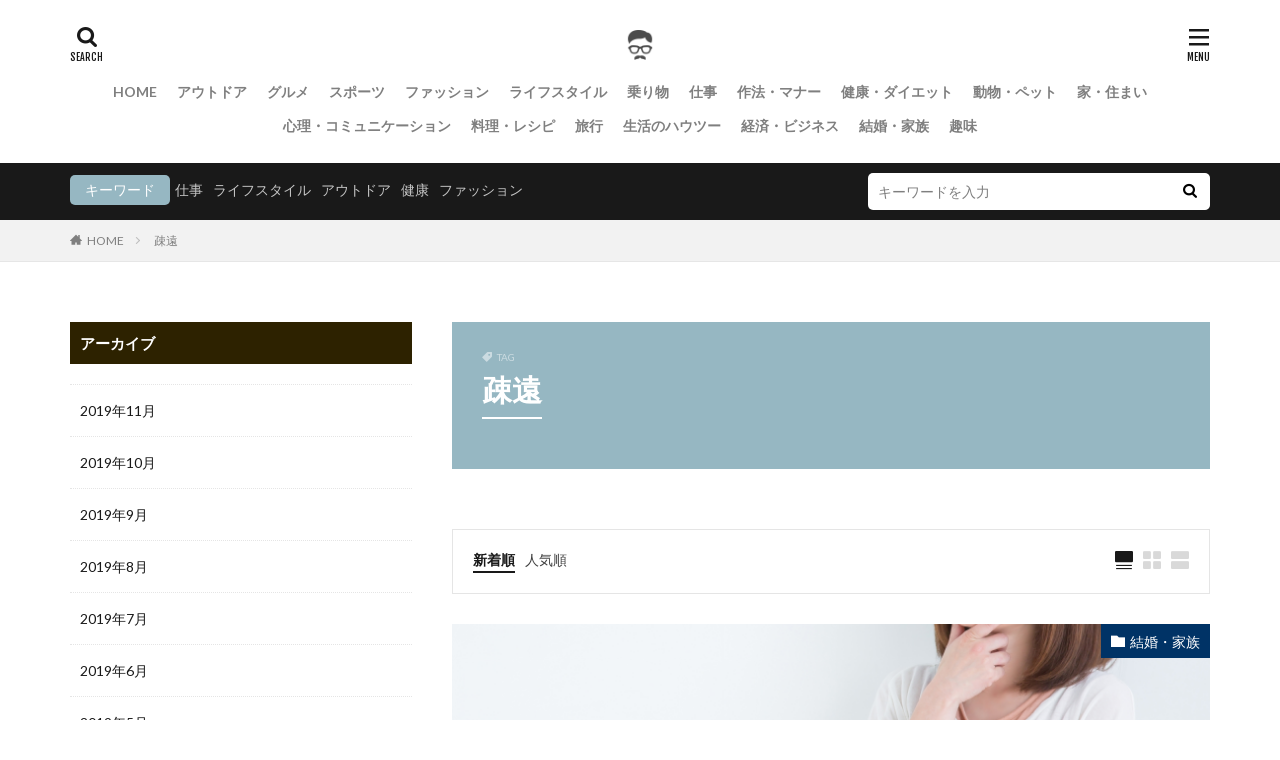

--- FILE ---
content_type: text/html; charset=UTF-8
request_url: https://oyajimemo.jp/tag/%E7%96%8E%E9%81%A0/
body_size: 24427
content:
<!DOCTYPE html>

<html dir="ltr" lang="ja"
	prefix="og: https://ogp.me/ns#"  prefix="og: http://ogp.me/ns#">
<head prefix="og: http://ogp.me/ns# fb: http://ogp.me/ns/fb# article: http://ogp.me/ns/article#">
<meta charset="UTF-8">
<title>疎遠 - オヤジのメモログ</title>

		<!-- All in One SEO 4.1.9.3 -->
		<meta name="robots" content="max-image-preview:large" />
		<link rel="canonical" href="https://oyajimemo.jp/tag/%E7%96%8E%E9%81%A0/" />
		<script type="application/ld+json" class="aioseo-schema">
			{"@context":"https:\/\/schema.org","@graph":[{"@type":"WebSite","@id":"https:\/\/oyajimemo.jp\/#website","url":"https:\/\/oyajimemo.jp\/","name":"\u30aa\u30e4\u30b8\u306e\u30e1\u30e2\u30ed\u30b0","description":"\u30aa\u30e4\u30b8\u304c\u6065\u3092\u6b20\u304b\u306a\u3044\u305f\u3081\u306eWEB\u30e1\u30e2\u30ed\u30b0","inLanguage":"ja","publisher":{"@id":"https:\/\/oyajimemo.jp\/#organization"}},{"@type":"Organization","@id":"https:\/\/oyajimemo.jp\/#organization","name":"\u30aa\u30e4\u30b8\u306e\u30e1\u30e2\u30ed\u30b0","url":"https:\/\/oyajimemo.jp\/"},{"@type":"BreadcrumbList","@id":"https:\/\/oyajimemo.jp\/tag\/%E7%96%8E%E9%81%A0\/#breadcrumblist","itemListElement":[{"@type":"ListItem","@id":"https:\/\/oyajimemo.jp\/#listItem","position":1,"item":{"@type":"WebPage","@id":"https:\/\/oyajimemo.jp\/","name":"\u30db\u30fc\u30e0","description":"\u30aa\u30e4\u30b8\u304c\u6065\u3092\u6b20\u304b\u306a\u3044\u305f\u3081\u306eWEB\u30e1\u30e2\u30ed\u30b0","url":"https:\/\/oyajimemo.jp\/"},"nextItem":"https:\/\/oyajimemo.jp\/tag\/%e7%96%8e%e9%81%a0\/#listItem"},{"@type":"ListItem","@id":"https:\/\/oyajimemo.jp\/tag\/%e7%96%8e%e9%81%a0\/#listItem","position":2,"item":{"@type":"WebPage","@id":"https:\/\/oyajimemo.jp\/tag\/%e7%96%8e%e9%81%a0\/","name":"\u758e\u9060","url":"https:\/\/oyajimemo.jp\/tag\/%e7%96%8e%e9%81%a0\/"},"previousItem":"https:\/\/oyajimemo.jp\/#listItem"}]},{"@type":"CollectionPage","@id":"https:\/\/oyajimemo.jp\/tag\/%E7%96%8E%E9%81%A0\/#collectionpage","url":"https:\/\/oyajimemo.jp\/tag\/%E7%96%8E%E9%81%A0\/","name":"\u758e\u9060 - \u30aa\u30e4\u30b8\u306e\u30e1\u30e2\u30ed\u30b0","inLanguage":"ja","isPartOf":{"@id":"https:\/\/oyajimemo.jp\/#website"},"breadcrumb":{"@id":"https:\/\/oyajimemo.jp\/tag\/%E7%96%8E%E9%81%A0\/#breadcrumblist"}}]}
		</script>
		<!-- All in One SEO -->

<link rel='dns-prefetch' href='//v0.wordpress.com' />
<link rel='dns-prefetch' href='//i0.wp.com' />
<link rel='stylesheet' id='dashicons-css'  href='https://oyajimemo.jp/wp-includes/css/dashicons.min.css?ver=5.9.12' type='text/css' media='all' />
<link rel='stylesheet' id='thickbox-css'  href='https://oyajimemo.jp/wp-includes/js/thickbox/thickbox.css?ver=5.9.12' type='text/css' media='all' />
<link rel='stylesheet' id='wp-block-library-css'  href='https://oyajimemo.jp/wp-includes/css/dist/block-library/style.min.css?ver=5.9.12' type='text/css' media='all' />
<style id='wp-block-library-inline-css' type='text/css'>
.has-text-align-justify{text-align:justify;}
</style>
<link rel='stylesheet' id='mediaelement-css'  href='https://oyajimemo.jp/wp-includes/js/mediaelement/mediaelementplayer-legacy.min.css?ver=4.2.16' type='text/css' media='all' />
<link rel='stylesheet' id='wp-mediaelement-css'  href='https://oyajimemo.jp/wp-includes/js/mediaelement/wp-mediaelement.min.css?ver=5.9.12' type='text/css' media='all' />
<style id='global-styles-inline-css' type='text/css'>
body{--wp--preset--color--black: #000000;--wp--preset--color--cyan-bluish-gray: #abb8c3;--wp--preset--color--white: #ffffff;--wp--preset--color--pale-pink: #f78da7;--wp--preset--color--vivid-red: #cf2e2e;--wp--preset--color--luminous-vivid-orange: #ff6900;--wp--preset--color--luminous-vivid-amber: #fcb900;--wp--preset--color--light-green-cyan: #7bdcb5;--wp--preset--color--vivid-green-cyan: #00d084;--wp--preset--color--pale-cyan-blue: #8ed1fc;--wp--preset--color--vivid-cyan-blue: #0693e3;--wp--preset--color--vivid-purple: #9b51e0;--wp--preset--gradient--vivid-cyan-blue-to-vivid-purple: linear-gradient(135deg,rgba(6,147,227,1) 0%,rgb(155,81,224) 100%);--wp--preset--gradient--light-green-cyan-to-vivid-green-cyan: linear-gradient(135deg,rgb(122,220,180) 0%,rgb(0,208,130) 100%);--wp--preset--gradient--luminous-vivid-amber-to-luminous-vivid-orange: linear-gradient(135deg,rgba(252,185,0,1) 0%,rgba(255,105,0,1) 100%);--wp--preset--gradient--luminous-vivid-orange-to-vivid-red: linear-gradient(135deg,rgba(255,105,0,1) 0%,rgb(207,46,46) 100%);--wp--preset--gradient--very-light-gray-to-cyan-bluish-gray: linear-gradient(135deg,rgb(238,238,238) 0%,rgb(169,184,195) 100%);--wp--preset--gradient--cool-to-warm-spectrum: linear-gradient(135deg,rgb(74,234,220) 0%,rgb(151,120,209) 20%,rgb(207,42,186) 40%,rgb(238,44,130) 60%,rgb(251,105,98) 80%,rgb(254,248,76) 100%);--wp--preset--gradient--blush-light-purple: linear-gradient(135deg,rgb(255,206,236) 0%,rgb(152,150,240) 100%);--wp--preset--gradient--blush-bordeaux: linear-gradient(135deg,rgb(254,205,165) 0%,rgb(254,45,45) 50%,rgb(107,0,62) 100%);--wp--preset--gradient--luminous-dusk: linear-gradient(135deg,rgb(255,203,112) 0%,rgb(199,81,192) 50%,rgb(65,88,208) 100%);--wp--preset--gradient--pale-ocean: linear-gradient(135deg,rgb(255,245,203) 0%,rgb(182,227,212) 50%,rgb(51,167,181) 100%);--wp--preset--gradient--electric-grass: linear-gradient(135deg,rgb(202,248,128) 0%,rgb(113,206,126) 100%);--wp--preset--gradient--midnight: linear-gradient(135deg,rgb(2,3,129) 0%,rgb(40,116,252) 100%);--wp--preset--duotone--dark-grayscale: url('#wp-duotone-dark-grayscale');--wp--preset--duotone--grayscale: url('#wp-duotone-grayscale');--wp--preset--duotone--purple-yellow: url('#wp-duotone-purple-yellow');--wp--preset--duotone--blue-red: url('#wp-duotone-blue-red');--wp--preset--duotone--midnight: url('#wp-duotone-midnight');--wp--preset--duotone--magenta-yellow: url('#wp-duotone-magenta-yellow');--wp--preset--duotone--purple-green: url('#wp-duotone-purple-green');--wp--preset--duotone--blue-orange: url('#wp-duotone-blue-orange');--wp--preset--font-size--small: 13px;--wp--preset--font-size--medium: 20px;--wp--preset--font-size--large: 36px;--wp--preset--font-size--x-large: 42px;}.has-black-color{color: var(--wp--preset--color--black) !important;}.has-cyan-bluish-gray-color{color: var(--wp--preset--color--cyan-bluish-gray) !important;}.has-white-color{color: var(--wp--preset--color--white) !important;}.has-pale-pink-color{color: var(--wp--preset--color--pale-pink) !important;}.has-vivid-red-color{color: var(--wp--preset--color--vivid-red) !important;}.has-luminous-vivid-orange-color{color: var(--wp--preset--color--luminous-vivid-orange) !important;}.has-luminous-vivid-amber-color{color: var(--wp--preset--color--luminous-vivid-amber) !important;}.has-light-green-cyan-color{color: var(--wp--preset--color--light-green-cyan) !important;}.has-vivid-green-cyan-color{color: var(--wp--preset--color--vivid-green-cyan) !important;}.has-pale-cyan-blue-color{color: var(--wp--preset--color--pale-cyan-blue) !important;}.has-vivid-cyan-blue-color{color: var(--wp--preset--color--vivid-cyan-blue) !important;}.has-vivid-purple-color{color: var(--wp--preset--color--vivid-purple) !important;}.has-black-background-color{background-color: var(--wp--preset--color--black) !important;}.has-cyan-bluish-gray-background-color{background-color: var(--wp--preset--color--cyan-bluish-gray) !important;}.has-white-background-color{background-color: var(--wp--preset--color--white) !important;}.has-pale-pink-background-color{background-color: var(--wp--preset--color--pale-pink) !important;}.has-vivid-red-background-color{background-color: var(--wp--preset--color--vivid-red) !important;}.has-luminous-vivid-orange-background-color{background-color: var(--wp--preset--color--luminous-vivid-orange) !important;}.has-luminous-vivid-amber-background-color{background-color: var(--wp--preset--color--luminous-vivid-amber) !important;}.has-light-green-cyan-background-color{background-color: var(--wp--preset--color--light-green-cyan) !important;}.has-vivid-green-cyan-background-color{background-color: var(--wp--preset--color--vivid-green-cyan) !important;}.has-pale-cyan-blue-background-color{background-color: var(--wp--preset--color--pale-cyan-blue) !important;}.has-vivid-cyan-blue-background-color{background-color: var(--wp--preset--color--vivid-cyan-blue) !important;}.has-vivid-purple-background-color{background-color: var(--wp--preset--color--vivid-purple) !important;}.has-black-border-color{border-color: var(--wp--preset--color--black) !important;}.has-cyan-bluish-gray-border-color{border-color: var(--wp--preset--color--cyan-bluish-gray) !important;}.has-white-border-color{border-color: var(--wp--preset--color--white) !important;}.has-pale-pink-border-color{border-color: var(--wp--preset--color--pale-pink) !important;}.has-vivid-red-border-color{border-color: var(--wp--preset--color--vivid-red) !important;}.has-luminous-vivid-orange-border-color{border-color: var(--wp--preset--color--luminous-vivid-orange) !important;}.has-luminous-vivid-amber-border-color{border-color: var(--wp--preset--color--luminous-vivid-amber) !important;}.has-light-green-cyan-border-color{border-color: var(--wp--preset--color--light-green-cyan) !important;}.has-vivid-green-cyan-border-color{border-color: var(--wp--preset--color--vivid-green-cyan) !important;}.has-pale-cyan-blue-border-color{border-color: var(--wp--preset--color--pale-cyan-blue) !important;}.has-vivid-cyan-blue-border-color{border-color: var(--wp--preset--color--vivid-cyan-blue) !important;}.has-vivid-purple-border-color{border-color: var(--wp--preset--color--vivid-purple) !important;}.has-vivid-cyan-blue-to-vivid-purple-gradient-background{background: var(--wp--preset--gradient--vivid-cyan-blue-to-vivid-purple) !important;}.has-light-green-cyan-to-vivid-green-cyan-gradient-background{background: var(--wp--preset--gradient--light-green-cyan-to-vivid-green-cyan) !important;}.has-luminous-vivid-amber-to-luminous-vivid-orange-gradient-background{background: var(--wp--preset--gradient--luminous-vivid-amber-to-luminous-vivid-orange) !important;}.has-luminous-vivid-orange-to-vivid-red-gradient-background{background: var(--wp--preset--gradient--luminous-vivid-orange-to-vivid-red) !important;}.has-very-light-gray-to-cyan-bluish-gray-gradient-background{background: var(--wp--preset--gradient--very-light-gray-to-cyan-bluish-gray) !important;}.has-cool-to-warm-spectrum-gradient-background{background: var(--wp--preset--gradient--cool-to-warm-spectrum) !important;}.has-blush-light-purple-gradient-background{background: var(--wp--preset--gradient--blush-light-purple) !important;}.has-blush-bordeaux-gradient-background{background: var(--wp--preset--gradient--blush-bordeaux) !important;}.has-luminous-dusk-gradient-background{background: var(--wp--preset--gradient--luminous-dusk) !important;}.has-pale-ocean-gradient-background{background: var(--wp--preset--gradient--pale-ocean) !important;}.has-electric-grass-gradient-background{background: var(--wp--preset--gradient--electric-grass) !important;}.has-midnight-gradient-background{background: var(--wp--preset--gradient--midnight) !important;}.has-small-font-size{font-size: var(--wp--preset--font-size--small) !important;}.has-medium-font-size{font-size: var(--wp--preset--font-size--medium) !important;}.has-large-font-size{font-size: var(--wp--preset--font-size--large) !important;}.has-x-large-font-size{font-size: var(--wp--preset--font-size--x-large) !important;}
</style>
<link rel='stylesheet' id='contact-form-7-css'  href='https://oyajimemo.jp/wp-content/plugins/contact-form-7/includes/css/styles.css?ver=5.5.6' type='text/css' media='all' />
<link rel='stylesheet' id='jetpack_css-css'  href='https://oyajimemo.jp/wp-content/plugins/jetpack/css/jetpack.css?ver=10.7.2' type='text/css' media='all' />
<script src='https://oyajimemo.jp/wp-includes/js/jquery/jquery.min.js?ver=3.6.0' id='jquery-core-js'></script>
<script src='https://oyajimemo.jp/wp-includes/js/jquery/jquery-migrate.min.js?ver=3.3.2' id='jquery-migrate-js'></script>
<link rel="https://api.w.org/" href="https://oyajimemo.jp/wp-json/" /><link rel="alternate" type="application/json" href="https://oyajimemo.jp/wp-json/wp/v2/tags/384" /><style type='text/css'>img#wpstats{display:none}</style>
	<link class="css-async" rel href="https://oyajimemo.jp/wp-content/themes/the-thor/css/icon.min.css">
<link class="css-async" rel href="https://fonts.googleapis.com/css?family=Lato:100,300,400,700,900">
<link class="css-async" rel href="https://fonts.googleapis.com/css?family=Fjalla+One">
<link rel="stylesheet" href="https://fonts.googleapis.com/css?family=Noto+Sans+JP:100,200,300,400,500,600,700,800,900">
<link rel="stylesheet" href="https://oyajimemo.jp/wp-content/themes/the-thor/style.min.css">
<link rel="stylesheet" href="https://oyajimemo.jp/wp-content/themes/the-thor-child/style-user.css?1648642682">
<link rel="manifest" href="https://oyajimemo.jp/wp-content/themes/the-thor/js/manifest.json">
<script src="https://ajax.googleapis.com/ajax/libs/jquery/1.12.4/jquery.min.js"></script>
<meta http-equiv="X-UA-Compatible" content="IE=edge">
<meta name="viewport" content="width=device-width, initial-scale=1, viewport-fit=cover"/>
<style>
.widget.widget_nav_menu ul.menu{border-color: rgba(150,183,194,0.15);}.widget.widget_nav_menu ul.menu li{border-color: rgba(150,183,194,0.75);}.widget.widget_nav_menu ul.menu .sub-menu li{border-color: rgba(150,183,194,0.15);}.widget.widget_nav_menu ul.menu .sub-menu li .sub-menu li:first-child{border-color: rgba(150,183,194,0.15);}.widget.widget_nav_menu ul.menu li a:hover{background-color: rgba(150,183,194,0.75);}.widget.widget_nav_menu ul.menu .current-menu-item > a{background-color: rgba(150,183,194,0.75);}.widget.widget_nav_menu ul.menu li .sub-menu li a:before {color:#96b7c2;}.widget.widget_nav_menu ul.menu li a{background-color:#96b7c2;}.widget.widget_nav_menu ul.menu .sub-menu a:hover{color:#96b7c2;}.widget.widget_nav_menu ul.menu .sub-menu .current-menu-item a{color:#96b7c2;}.widget.widget_categories ul{border-color: rgba(150,183,194,0.15);}.widget.widget_categories ul li{border-color: rgba(150,183,194,0.75);}.widget.widget_categories ul .children li{border-color: rgba(150,183,194,0.15);}.widget.widget_categories ul .children li .children li:first-child{border-color: rgba(150,183,194,0.15);}.widget.widget_categories ul li a:hover{background-color: rgba(150,183,194,0.75);}.widget.widget_categories ul .current-menu-item > a{background-color: rgba(150,183,194,0.75);}.widget.widget_categories ul li .children li a:before {color:#96b7c2;}.widget.widget_categories ul li a{background-color:#96b7c2;}.widget.widget_categories ul .children a:hover{color:#96b7c2;}.widget.widget_categories ul .children .current-menu-item a{color:#96b7c2;}.widgetSearch__input:hover{border-color:#96b7c2;}.widgetCatTitle{background-color:#96b7c2;}.widgetCatTitle__inner{background-color:#96b7c2;}.widgetSearch__submit:hover{background-color:#96b7c2;}.widgetProfile__sns{background-color:#96b7c2;}.widget.widget_calendar .calendar_wrap tbody a:hover{background-color:#96b7c2;}.widget ul li a:hover{color:#96b7c2;}.widget.widget_rss .rsswidget:hover{color:#96b7c2;}.widget.widget_tag_cloud a:hover{background-color:#96b7c2;}.widget select:hover{border-color:#96b7c2;}.widgetSearch__checkLabel:hover:after{border-color:#96b7c2;}.widgetSearch__check:checked .widgetSearch__checkLabel:before, .widgetSearch__check:checked + .widgetSearch__checkLabel:before{border-color:#96b7c2;}.widgetTab__item.current{border-top-color:#96b7c2;}.widgetTab__item:hover{border-top-color:#96b7c2;}.searchHead__title{background-color:#96b7c2;}.searchHead__submit:hover{color:#96b7c2;}.menuBtn__close:hover{color:#96b7c2;}.menuBtn__link:hover{color:#96b7c2;}@media only screen and (min-width: 992px){.menuBtn__link {background-color:#96b7c2;}}.t-headerCenter .menuBtn__link:hover{color:#96b7c2;}.searchBtn__close:hover{color:#96b7c2;}.searchBtn__link:hover{color:#96b7c2;}.breadcrumb__item a:hover{color:#96b7c2;}.pager__item{color:#96b7c2;}.pager__item:hover, .pager__item-current{background-color:#96b7c2; color:#fff;}.page-numbers{color:#96b7c2;}.page-numbers:hover, .page-numbers.current{background-color:#96b7c2; color:#fff;}.pagePager__item{color:#96b7c2;}.pagePager__item:hover, .pagePager__item-current{background-color:#96b7c2; color:#fff;}.heading a:hover{color:#96b7c2;}.eyecatch__cat{background-color:#96b7c2;}.the__category{background-color:#96b7c2;}.dateList__item a:hover{color:#96b7c2;}.controllerFooter__item:last-child{background-color:#96b7c2;}.controllerFooter__close{background-color:#96b7c2;}.bottomFooter__topBtn{background-color:#96b7c2;}.mask-color{background-color:#96b7c2;}.mask-colorgray{background-color:#96b7c2;}.pickup3__item{background-color:#96b7c2;}.categoryBox__title{color:#96b7c2;}.comments__list .comment-meta{background-color:#96b7c2;}.comment-respond .submit{background-color:#96b7c2;}.prevNext__pop{background-color:#96b7c2;}.swiper-pagination-bullet-active{background-color:#96b7c2;}.swiper-slider .swiper-button-next, .swiper-slider .swiper-container-rtl .swiper-button-prev, .swiper-slider .swiper-button-prev, .swiper-slider .swiper-container-rtl .swiper-button-next	{background-color:#96b7c2;}.snsFooter{background-color:#96b7c2}.widget-main .heading.heading-widget{background-color:#2d2200}.widget-main .heading.heading-widgetsimple{background-color:#2d2200}.widget-main .heading.heading-widgetsimplewide{background-color:#2d2200}.widget-main .heading.heading-widgetwide{background-color:#2d2200}.widget-main .heading.heading-widgetbottom:before{border-color:#2d2200}.widget-main .heading.heading-widgetborder{border-color:#2d2200}.widget-main .heading.heading-widgetborder::before,.widget-main .heading.heading-widgetborder::after{background-color:#2d2200}.widget-side .heading.heading-widget{background-color:#2d2200}.widget-side .heading.heading-widgetsimple{background-color:#2d2200}.widget-side .heading.heading-widgetsimplewide{background-color:#2d2200}.widget-side .heading.heading-widgetwide{background-color:#2d2200}.widget-side .heading.heading-widgetbottom:before{border-color:#2d2200}.widget-side .heading.heading-widgetborder{border-color:#2d2200}.widget-side .heading.heading-widgetborder::before,.widget-side .heading.heading-widgetborder::after{background-color:#2d2200}.widget-foot .heading.heading-widget{background-color:#96b7c2}.widget-foot .heading.heading-widgetsimple{background-color:#96b7c2}.widget-foot .heading.heading-widgetsimplewide{background-color:#96b7c2}.widget-foot .heading.heading-widgetwide{background-color:#96b7c2}.widget-foot .heading.heading-widgetbottom:before{border-color:#96b7c2}.widget-foot .heading.heading-widgetborder{border-color:#96b7c2}.widget-foot .heading.heading-widgetborder::before,.widget-foot .heading.heading-widgetborder::after{background-color:#96b7c2}.widget-menu .heading.heading-widget{background-color:#96b7c2}.widget-menu .heading.heading-widgetsimple{background-color:#96b7c2}.widget-menu .heading.heading-widgetsimplewide{background-color:#96b7c2}.widget-menu .heading.heading-widgetwide{background-color:#96b7c2}.widget-menu .heading.heading-widgetbottom:before{border-color:#96b7c2}.widget-menu .heading.heading-widgetborder{border-color:#96b7c2}.widget-menu .heading.heading-widgetborder::before,.widget-menu .heading.heading-widgetborder::after{background-color:#96b7c2}.still{height: 400px;}@media only screen and (min-width: 768px){.still {height: 500px;}}.rankingBox__bg{background-color:#2d2200}.the__ribbon{background-color:#96b7c2}.the__ribbon:after{border-left-color:#96b7c2; border-right-color:#96b7c2}.eyecatch__link.eyecatch__link-mask:hover::after {background-color: rgba(216,216,216,0.5);}.eyecatch__link.eyecatch__link-maskzoom:hover::after {background-color: rgba(216,216,216,0.5);}.eyecatch__link.eyecatch__link-maskzoomrotate:hover::after {background-color: rgba(216,216,216,0.5);}.cc-ft15{color:#003366;}.cc-hv15:hover{color:#003366;}.cc-bg15{background-color:#003366;}.cc-br15{border-color:#003366;}.cc-ft9{color:#003366;}.cc-hv9:hover{color:#003366;}.cc-bg9{background-color:#003366;}.cc-br9{border-color:#003366;}.cc-ft4{color:#003366;}.cc-hv4:hover{color:#003366;}.cc-bg4{background-color:#003366;}.cc-br4{border-color:#003366;}.cc-ft16{color:#003366;}.cc-hv16:hover{color:#003366;}.cc-bg16{background-color:#003366;}.cc-br16{border-color:#003366;}.cc-ft12{color:#003366;}.cc-hv12:hover{color:#003366;}.cc-bg12{background-color:#003366;}.cc-br12{border-color:#003366;}.cc-ft19{color:#003366;}.cc-hv19:hover{color:#003366;}.cc-bg19{background-color:#003366;}.cc-br19{border-color:#003366;}.cc-ft20{color:#003366;}.cc-hv20:hover{color:#003366;}.cc-bg20{background-color:#003366;}.cc-br20{border-color:#003366;}.cc-ft8{color:#003366;}.cc-hv8:hover{color:#003366;}.cc-bg8{background-color:#003366;}.cc-br8{border-color:#003366;}.cc-ft5{color:#003366;}.cc-hv5:hover{color:#003366;}.cc-bg5{background-color:#003366;}.cc-br5{border-color:#003366;}.cc-ft3{color:#003366;}.cc-hv3:hover{color:#003366;}.cc-bg3{background-color:#003366;}.cc-br3{border-color:#003366;}.cc-ft10{color:#003366;}.cc-hv10:hover{color:#003366;}.cc-bg10{background-color:#003366;}.cc-br10{border-color:#003366;}.cc-ft13{color:#003366;}.cc-hv13:hover{color:#003366;}.cc-bg13{background-color:#003366;}.cc-br13{border-color:#003366;}.cc-ft7{color:#003366;}.cc-hv7:hover{color:#003366;}.cc-bg7{background-color:#003366;}.cc-br7{border-color:#003366;}.cc-ft11{color:#003366;}.cc-hv11:hover{color:#003366;}.cc-bg11{background-color:#003366;}.cc-br11{border-color:#003366;}.cc-ft18{color:#003366;}.cc-hv18:hover{color:#003366;}.cc-bg18{background-color:#003366;}.cc-br18{border-color:#003366;}.cc-ft17{color:#003366;}.cc-hv17:hover{color:#003366;}.cc-bg17{background-color:#003366;}.cc-br17{border-color:#003366;}.cc-ft14{color:#003366;}.cc-hv14:hover{color:#003366;}.cc-bg14{background-color:#003366;}.cc-br14{border-color:#003366;}.cc-ft6{color:#003366;}.cc-hv6:hover{color:#003366;}.cc-bg6{background-color:#003366;}.cc-br6{border-color:#003366;}.content .afTagBox__btnDetail{background-color:#96b7c2;}.widget .widgetAfTag__btnDetail{background-color:#96b7c2;}.content .afTagBox__btnAf{background-color:#96b7c2;}.widget .widgetAfTag__btnAf{background-color:#96b7c2;}.content a{color:#003366;}.phrase a{color:#003366;}.content .sitemap li a:hover{color:#003366;}.content h2 a:hover,.content h3 a:hover,.content h4 a:hover,.content h5 a:hover{color:#003366;}.content ul.menu li a:hover{color:#003366;}.content .es-LiconBox:before{background-color:#a83f3f;}.content .es-LiconCircle:before{background-color:#a83f3f;}.content .es-BTiconBox:before{background-color:#a83f3f;}.content .es-BTiconCircle:before{background-color:#a83f3f;}.content .es-BiconObi{border-color:#a83f3f;}.content .es-BiconCorner:before{background-color:#a83f3f;}.content .es-BiconCircle:before{background-color:#a83f3f;}.content .es-BmarkHatena::before{background-color:#005293;}.content .es-BmarkExcl::before{background-color:#b60105;}.content .es-BmarkQ::before{background-color:#005293;}.content .es-BmarkQ::after{border-top-color:#005293;}.content .es-BmarkA::before{color:#b60105;}.content .es-BsubTradi::before{color:#ffffff;background-color:#b60105;border-color:#b60105;}.btn__link-primary{color:#ffffff; background-color:#3f3f3f;}.content .btn__link-primary{color:#ffffff; background-color:#3f3f3f;}.searchBtn__contentInner .btn__link-search{color:#ffffff; background-color:#3f3f3f;}.btn__link-secondary{color:#ffffff; background-color:#3f3f3f;}.content .btn__link-secondary{color:#ffffff; background-color:#3f3f3f;}.btn__link-search{color:#ffffff; background-color:#3f3f3f;}.btn__link-normal{color:#3f3f3f;}.content .btn__link-normal{color:#3f3f3f;}.btn__link-normal:hover{background-color:#3f3f3f;}.content .btn__link-normal:hover{background-color:#3f3f3f;}.comments__list .comment-reply-link{color:#3f3f3f;}.comments__list .comment-reply-link:hover{background-color:#3f3f3f;}@media only screen and (min-width: 992px){.subNavi__link-pickup{color:#3f3f3f;}}@media only screen and (min-width: 992px){.subNavi__link-pickup:hover{background-color:#3f3f3f;}}.partsH2-21 h2{color:#ffffff; background-color:#003366;}.partsH3-11 h3{color:#003366; border-color:#96b7c2;}.content h4{color:#2d2200}.content h5{color:#191919}.content ul > li::before{color:#a83f3f;}.content ul{color:#191919;}.content ol > li::before{color:#a83f3f; border-color:#a83f3f;}.content ol > li > ol > li::before{background-color:#a83f3f; border-color:#a83f3f;}.content ol > li > ol > li > ol > li::before{color:#a83f3f; border-color:#a83f3f;}.content ol{color:#191919;}.content .balloon .balloon__text{color:#191919; background-color:#f2f2f2;}.content .balloon .balloon__text-left:before{border-left-color:#f2f2f2;}.content .balloon .balloon__text-right:before{border-right-color:#f2f2f2;}.content .balloon-boder .balloon__text{color:#191919; background-color:#ffffff;  border-color:#d8d8d8;}.content .balloon-boder .balloon__text-left:before{border-left-color:#d8d8d8;}.content .balloon-boder .balloon__text-left:after{border-left-color:#ffffff;}.content .balloon-boder .balloon__text-right:before{border-right-color:#d8d8d8;}.content .balloon-boder .balloon__text-right:after{border-right-color:#ffffff;}.content blockquote{color:#191919; background-color:#f2f2f2;}.content blockquote::before{color:#d8d8d8;}.content table{color:#191919; border-top-color:#E5E5E5; border-left-color:#E5E5E5;}.content table th{background:#7f7f7f; color:#ffffff; ;border-right-color:#E5E5E5; border-bottom-color:#E5E5E5;}.content table td{background:#ffffff; ;border-right-color:#E5E5E5; border-bottom-color:#E5E5E5;}.content table tr:nth-child(odd) td{background-color:#f2f2f2;}
</style>
			<style type="text/css">
				/* If html does not have either class, do not show lazy loaded images. */
				html:not( .jetpack-lazy-images-js-enabled ):not( .js ) .jetpack-lazy-image {
					display: none;
				}
			</style>
			<script>
				document.documentElement.classList.add(
					'jetpack-lazy-images-js-enabled'
				);
			</script>
		<meta property="og:site_name" content="オヤジのメモログ" />
<meta property="og:type" content="website" />
<meta property="og:title" content="疎遠 - オヤジのメモログ" />
<meta property="og:description" content="オヤジが恥を欠かないためのWEBメモログ" />
<meta property="og:url" content="https://oyajimemo.jp/tag/%e5%8f%8b%e9%81%94/" />
<meta property="og:image" content="https://oyajimemo.jp/wp-content/themes/the-thor/img/img_no_768.gif" />
<meta name="twitter:card" content="summary" />



<!--Adsens前画面-->
<script async src="//pagead2.googlesyndication.com/pagead/js/adsbygoogle.js"></script>
<script>
     (adsbygoogle = window.adsbygoogle || []).push({
          google_ad_client: "ca-pub-1055476086763992",
          enable_page_level_ads: true
     });
</script>

</head>
<body class=" t-logoSp t-logoPc t-headerCenter" id="top">
    <header class="l-header"> <div class="container container-header"><p class="siteTitle"><a class="siteTitle__link" href="https://oyajimemo.jp"><img class="siteTitle__logo" src="https://i0.wp.com/oyajimemo.jp/wp-content/uploads/2019/07/a7d71fe12ce87e49a42daf4076df708b.png?fit=512%2C512&ssl=1" alt="オヤジのメモログ" width="512" height="512" >  </a></p><nav class="globalNavi"><div class="globalNavi__inner"><ul class="globalNavi__list"><li id="menu-item-7" class="menu-item menu-item-type-custom menu-item-object-custom menu-item-home menu-item-7"><a href="http://oyajimemo.jp">HOME</a></li><li id="menu-item-2179" class="menu-item menu-item-type-taxonomy menu-item-object-category menu-item-2179"><a href="https://oyajimemo.jp/category/outdoor/">アウトドア</a></li><li id="menu-item-2180" class="menu-item menu-item-type-taxonomy menu-item-object-category menu-item-2180"><a href="https://oyajimemo.jp/category/gourmet/">グルメ</a></li><li id="menu-item-2181" class="menu-item menu-item-type-taxonomy menu-item-object-category menu-item-2181"><a href="https://oyajimemo.jp/category/sports/">スポーツ</a></li><li id="menu-item-2182" class="menu-item menu-item-type-taxonomy menu-item-object-category menu-item-2182"><a href="https://oyajimemo.jp/category/fashion/">ファッション</a></li><li id="menu-item-2183" class="menu-item menu-item-type-taxonomy menu-item-object-category menu-item-2183"><a href="https://oyajimemo.jp/category/lifestyle/">ライフスタイル</a></li><li id="menu-item-2184" class="menu-item menu-item-type-taxonomy menu-item-object-category menu-item-2184"><a href="https://oyajimemo.jp/category/drive/">乗り物</a></li><li id="menu-item-2185" class="menu-item menu-item-type-taxonomy menu-item-object-category menu-item-2185"><a href="https://oyajimemo.jp/category/job/">仕事</a></li><li id="menu-item-2186" class="menu-item menu-item-type-taxonomy menu-item-object-category menu-item-2186"><a href="https://oyajimemo.jp/category/manner/">作法・マナー</a></li><li id="menu-item-2187" class="menu-item menu-item-type-taxonomy menu-item-object-category menu-item-2187"><a href="https://oyajimemo.jp/category/diet/">健康・ダイエット</a></li><li id="menu-item-2188" class="menu-item menu-item-type-taxonomy menu-item-object-category menu-item-2188"><a href="https://oyajimemo.jp/category/pet/">動物・ペット</a></li><li id="menu-item-2189" class="menu-item menu-item-type-taxonomy menu-item-object-category menu-item-2189"><a href="https://oyajimemo.jp/category/home/">家・住まい</a></li><li id="menu-item-2190" class="menu-item menu-item-type-taxonomy menu-item-object-category menu-item-2190"><a href="https://oyajimemo.jp/category/communication/">心理・コミュニケーション</a></li><li id="menu-item-2191" class="menu-item menu-item-type-taxonomy menu-item-object-category menu-item-2191"><a href="https://oyajimemo.jp/category/cooking/">料理・レシピ</a></li><li id="menu-item-2192" class="menu-item menu-item-type-taxonomy menu-item-object-category menu-item-2192"><a href="https://oyajimemo.jp/category/travel/">旅行</a></li><li id="menu-item-2194" class="menu-item menu-item-type-taxonomy menu-item-object-category menu-item-2194"><a href="https://oyajimemo.jp/category/howto/">生活のハウツー</a></li><li id="menu-item-2195" class="menu-item menu-item-type-taxonomy menu-item-object-category menu-item-2195"><a href="https://oyajimemo.jp/category/business/">経済・ビジネス</a></li><li id="menu-item-2196" class="menu-item menu-item-type-taxonomy menu-item-object-category menu-item-2196"><a href="https://oyajimemo.jp/category/family/">結婚・家族</a></li><li id="menu-item-2197" class="menu-item menu-item-type-taxonomy menu-item-object-category menu-item-2197"><a href="https://oyajimemo.jp/category/hobby/">趣味</a></li></ul></div></nav><nav class="subNavi"> </nav><div class="searchBtn">  <input class="searchBtn__checkbox" id="searchBtn-checkbox" type="checkbox">  <label class="searchBtn__link searchBtn__link-text icon-search" for="searchBtn-checkbox"></label>  <label class="searchBtn__unshown" for="searchBtn-checkbox"></label>  <div class="searchBtn__content"> <div class="searchBtn__scroll"><label class="searchBtn__close" for="searchBtn-checkbox"><i class="icon-close"></i>CLOSE</label><div class="searchBtn__contentInner">  <aside class="widget">  <div class="widgetSearch"> <form method="get" action="https://oyajimemo.jp" target="_top">  <div class="widgetSearch__contents"> <h3 class="heading heading-tertiary">キーワード</h3> <input class="widgetSearch__input widgetSearch__input-max" type="text" name="s" placeholder="キーワードを入力" value="">  <ol class="widgetSearch__word"><li class="widgetSearch__wordItem"><a href="https://oyajimemo.jp?s=仕事">仕事</a></li>  <li class="widgetSearch__wordItem"><a href="https://oyajimemo.jp?s=ライフスタイル">ライフスタイル</a></li>  <li class="widgetSearch__wordItem"><a href="https://oyajimemo.jp?s=アウトドア">アウトドア</a></li>  <li class="widgetSearch__wordItem"><a href="https://oyajimemo.jp?s=健康">健康</a></li>  <li class="widgetSearch__wordItem"><a href="https://oyajimemo.jp?s=ファッション">ファッション</a></li></ol></div>  <div class="widgetSearch__contents"> <h3 class="heading heading-tertiary">カテゴリー</h3><select  name='cat' id='cat_696e9d3c5d998' class='widgetSearch__select' ><option value=''>カテゴリーを選択</option><option class="level-0" value="3">動物・ペット</option><option class="level-0" value="4">スポーツ</option><option class="level-0" value="5">健康・ダイエット</option><option class="level-0" value="6">趣味</option><option class="level-0" value="7">料理・レシピ</option><option class="level-0" value="8">作法・マナー</option><option class="level-0" value="9">グルメ</option><option class="level-0" value="10">家・住まい</option><option class="level-0" value="11">旅行</option><option class="level-0" value="12">ライフスタイル</option><option class="level-0" value="13">心理・コミュニケーション</option><option class="level-0" value="14">結婚・家族</option><option class="level-0" value="15">アウトドア</option><option class="level-0" value="16">ファッション</option><option class="level-0" value="17">経済・ビジネス</option><option class="level-0" value="18">生活のハウツー</option><option class="level-0" value="19">乗り物</option><option class="level-0" value="20">仕事</option></select>  </div>  <div class="widgetSearch__tag"> <h3 class="heading heading-tertiary">タグ</h3> <label><input class="widgetSearch__check" type="checkbox" name="tag[]" value="%ef%bc%91%ef%bc%90%ef%bc%90%e5%9d%87" /><span class="widgetSearch__checkLabel">１００均</span></label><label><input class="widgetSearch__check" type="checkbox" name="tag[]" value="%e6%b3%a8%e6%96%87" /><span class="widgetSearch__checkLabel">注文</span></label><label><input class="widgetSearch__check" type="checkbox" name="tag[]" value="%e7%84%bc%e3%81%8d%e9%b3%a5" /><span class="widgetSearch__checkLabel">焼き鳥</span></label><label><input class="widgetSearch__check" type="checkbox" name="tag[]" value="%e7%84%a1%e7%b2%be%e5%8d%b5" /><span class="widgetSearch__checkLabel">無精卵</span></label><label><input class="widgetSearch__check" type="checkbox" name="tag[]" value="%e6%bf%81%e3%82%8a" /><span class="widgetSearch__checkLabel">濁り</span></label><label><input class="widgetSearch__check" type="checkbox" name="tag[]" value="%e6%ba%96%e5%82%99" /><span class="widgetSearch__checkLabel">準備</span></label><label><input class="widgetSearch__check" type="checkbox" name="tag[]" value="%e6%b8%a1%e3%81%97%e6%96%b9" /><span class="widgetSearch__checkLabel">渡し方</span></label><label><input class="widgetSearch__check" type="checkbox" name="tag[]" value="%e6%b7%b7%e6%b3%b3" /><span class="widgetSearch__checkLabel">混泳</span></label><label><input class="widgetSearch__check" type="checkbox" name="tag[]" value="%e6%b5%b7%e5%a4%96%e6%97%85%e8%a1%8c" /><span class="widgetSearch__checkLabel">海外旅行</span></label><label><input class="widgetSearch__check" type="checkbox" name="tag[]" value="%e6%b5%ae%e6%b0%97" /><span class="widgetSearch__checkLabel">浮気</span></label><label><input class="widgetSearch__check" type="checkbox" name="tag[]" value="%e6%b5%84%e6%b0%b4%e5%99%a8" /><span class="widgetSearch__checkLabel">浄水器</span></label><label><input class="widgetSearch__check" type="checkbox" name="tag[]" value="%e6%b4%97%e8%bb%8a" /><span class="widgetSearch__checkLabel">洗車</span></label><label><input class="widgetSearch__check" type="checkbox" name="tag[]" value="%e6%b4%97%e6%bf%af%e3%83%91%e3%83%b3" /><span class="widgetSearch__checkLabel">洗濯パン</span></label><label><input class="widgetSearch__check" type="checkbox" name="tag[]" value="%e6%b3%a8%e6%84%8f%e7%82%b9" /><span class="widgetSearch__checkLabel">注意点</span></label><label><input class="widgetSearch__check" type="checkbox" name="tag[]" value="%e7%88%aa" /><span class="widgetSearch__checkLabel">爪</span></label><label><input class="widgetSearch__check" type="checkbox" name="tag[]" value="%e6%b3%a8%e6%84%8f" /><span class="widgetSearch__checkLabel">注意</span></label><label><input class="widgetSearch__check" type="checkbox" name="tag[]" value="%e6%b1%9a%e3%81%84" /><span class="widgetSearch__checkLabel">汚い</span></label><label><input class="widgetSearch__check" type="checkbox" name="tag[]" value="%e6%b0%b4%e9%81%93%e6%b0%b4" /><span class="widgetSearch__checkLabel">水道水</span></label><label><input class="widgetSearch__check" type="checkbox" name="tag[]" value="%e6%b0%b4%e9%81%93" /><span class="widgetSearch__checkLabel">水道</span></label><label><input class="widgetSearch__check" type="checkbox" name="tag[]" value="%e6%b0%b4%e8%8d%89" /><span class="widgetSearch__checkLabel">水草</span></label><label><input class="widgetSearch__check" type="checkbox" name="tag[]" value="%e6%b0%b4%e6%bc%8f%e3%82%8c" /><span class="widgetSearch__checkLabel">水漏れ</span></label><label><input class="widgetSearch__check" type="checkbox" name="tag[]" value="%e6%b0%b4%e6%a7%bd" /><span class="widgetSearch__checkLabel">水槽</span></label><label><input class="widgetSearch__check" type="checkbox" name="tag[]" value="%e6%af%94%e8%bc%83" /><span class="widgetSearch__checkLabel">比較</span></label><label><input class="widgetSearch__check" type="checkbox" name="tag[]" value="%e6%a5%bd%e3%81%97%e3%81%bf" /><span class="widgetSearch__checkLabel">楽しみ</span></label><label><input class="widgetSearch__check" type="checkbox" name="tag[]" value="%e6%9d%bf" /><span class="widgetSearch__checkLabel">板</span></label><label><input class="widgetSearch__check" type="checkbox" name="tag[]" value="%e6%9d%b1%e6%97%a5%e6%9c%ac" /><span class="widgetSearch__checkLabel">東日本</span></label><label><input class="widgetSearch__check" type="checkbox" name="tag[]" value="%e6%9d%a1%e4%bb%b6" /><span class="widgetSearch__checkLabel">条件</span></label><label><input class="widgetSearch__check" type="checkbox" name="tag[]" value="%e7%87%bb%e8%a3%bd" /><span class="widgetSearch__checkLabel">燻製</span></label><label><input class="widgetSearch__check" type="checkbox" name="tag[]" value="%e7%89%a9%e3%82%92%e6%8d%a8%e3%81%a6%e3%82%8b" /><span class="widgetSearch__checkLabel">物を捨てる</span></label><label><input class="widgetSearch__check" type="checkbox" name="tag[]" value="%e6%9c%a8%e6%9d%90" /><span class="widgetSearch__checkLabel">木材</span></label><label><input class="widgetSearch__check" type="checkbox" name="tag[]" value="%e7%94%b0%e8%88%8e" /><span class="widgetSearch__checkLabel">田舎</span></label><label><input class="widgetSearch__check" type="checkbox" name="tag[]" value="%e7%9c%bc%e7%a7%91" /><span class="widgetSearch__checkLabel">眼科</span></label><label><input class="widgetSearch__check" type="checkbox" name="tag[]" value="%e7%9b%b8%e5%a0%b4" /><span class="widgetSearch__checkLabel">相場</span></label><label><input class="widgetSearch__check" type="checkbox" name="tag[]" value="%e7%9b%ae%e7%9a%84" /><span class="widgetSearch__checkLabel">目的</span></label><label><input class="widgetSearch__check" type="checkbox" name="tag[]" value="%e7%9b%ae%e5%ae%89" /><span class="widgetSearch__checkLabel">目安</span></label><label><input class="widgetSearch__check" type="checkbox" name="tag[]" value="%e7%99%ba%e6%b3%a1%e3%82%b9%e3%83%81%e3%83%ad%e3%83%bc%e3%83%ab" /><span class="widgetSearch__checkLabel">発泡スチロール</span></label><label><input class="widgetSearch__check" type="checkbox" name="tag[]" value="%e7%97%9b%e3%81%84" /><span class="widgetSearch__checkLabel">痛い</span></label><label><input class="widgetSearch__check" type="checkbox" name="tag[]" value="%e7%97%85%e9%99%a2" /><span class="widgetSearch__checkLabel">病院</span></label><label><input class="widgetSearch__check" type="checkbox" name="tag[]" value="%e7%96%8e%e9%81%a0" /><span class="widgetSearch__checkLabel">疎遠</span></label><label><input class="widgetSearch__check" type="checkbox" name="tag[]" value="%e7%94%b7%e9%a3%af" /><span class="widgetSearch__checkLabel">男飯</span></label><label><input class="widgetSearch__check" type="checkbox" name="tag[]" value="%e7%94%b7%e6%80%a7" /><span class="widgetSearch__checkLabel">男性</span></label><label><input class="widgetSearch__check" type="checkbox" name="tag[]" value="%e7%94%b7%e5%ad%90" /><span class="widgetSearch__checkLabel">男子</span></label><label><input class="widgetSearch__check" type="checkbox" name="tag[]" value="%e7%94%b7" /><span class="widgetSearch__checkLabel">男</span></label><label><input class="widgetSearch__check" type="checkbox" name="tag[]" value="%e7%94%a5" /><span class="widgetSearch__checkLabel">甥</span></label><label><input class="widgetSearch__check" type="checkbox" name="tag[]" value="%e7%89%a9%e4%bb%b6" /><span class="widgetSearch__checkLabel">物件</span></label><label><input class="widgetSearch__check" type="checkbox" name="tag[]" value="%e7%94%a3%e5%8d%b5" /><span class="widgetSearch__checkLabel">産卵</span></label><label><input class="widgetSearch__check" type="checkbox" name="tag[]" value="%e7%94%9f%e6%b4%bb%e8%b2%bb" /><span class="widgetSearch__checkLabel">生活費</span></label><label><input class="widgetSearch__check" type="checkbox" name="tag[]" value="%e7%94%9f%e6%b4%bb" /><span class="widgetSearch__checkLabel">生活</span></label><label><input class="widgetSearch__check" type="checkbox" name="tag[]" value="%e7%94%9f%e5%be%92" /><span class="widgetSearch__checkLabel">生徒</span></label><label><input class="widgetSearch__check" type="checkbox" name="tag[]" value="%e7%94%9f%e5%9c%b0" /><span class="widgetSearch__checkLabel">生地</span></label><label><input class="widgetSearch__check" type="checkbox" name="tag[]" value="%e7%92%b0%e5%a2%83" /><span class="widgetSearch__checkLabel">環境</span></label><label><input class="widgetSearch__check" type="checkbox" name="tag[]" value="%e7%90%86%e7%94%b1" /><span class="widgetSearch__checkLabel">理由</span></label><label><input class="widgetSearch__check" type="checkbox" name="tag[]" value="%e7%8e%84%e9%96%a2" /><span class="widgetSearch__checkLabel">玄関</span></label><label><input class="widgetSearch__check" type="checkbox" name="tag[]" value="%e7%8b%ac%e8%ba%ab" /><span class="widgetSearch__checkLabel">独身</span></label><label><input class="widgetSearch__check" type="checkbox" name="tag[]" value="%e7%8a%ac" /><span class="widgetSearch__checkLabel">犬</span></label><label><input class="widgetSearch__check" type="checkbox" name="tag[]" value="%e7%89%b9%e5%be%b4" /><span class="widgetSearch__checkLabel">特徴</span></label><label><input class="widgetSearch__check" type="checkbox" name="tag[]" value="%e7%89%a9%e7%bd%ae" /><span class="widgetSearch__checkLabel">物置</span></label><label><input class="widgetSearch__check" type="checkbox" name="tag[]" value="%e6%9c%aa%e9%96%8b%e5%b0%81" /><span class="widgetSearch__checkLabel">未開封</span></label><label><input class="widgetSearch__check" type="checkbox" name="tag[]" value="%e6%9c%a8" /><span class="widgetSearch__checkLabel">木</span></label><label><input class="widgetSearch__check" type="checkbox" name="tag[]" value="%e7%9d%80%e7%89%a9" /><span class="widgetSearch__checkLabel">着物</span></label><label><input class="widgetSearch__check" type="checkbox" name="tag[]" value="%e5%bd%bc%e5%a5%b3" /><span class="widgetSearch__checkLabel">彼女</span></label><label><input class="widgetSearch__check" type="checkbox" name="tag[]" value="%e6%89%8b%e4%bd%9c%e3%82%8a" /><span class="widgetSearch__checkLabel">手作り</span></label><label><input class="widgetSearch__check" type="checkbox" name="tag[]" value="%e6%88%90%e5%8a%9f%e3%81%95%e3%81%9b%e3%82%8b%e6%96%b9%e6%b3%95" /><span class="widgetSearch__checkLabel">成功させる方法</span></label><label><input class="widgetSearch__check" type="checkbox" name="tag[]" value="%e6%84%9f%e5%8b%95" /><span class="widgetSearch__checkLabel">感動</span></label><label><input class="widgetSearch__check" type="checkbox" name="tag[]" value="%e6%84%8f%e5%91%b3" /><span class="widgetSearch__checkLabel">意味</span></label><label><input class="widgetSearch__check" type="checkbox" name="tag[]" value="%e6%80%a7%e6%a0%bc" /><span class="widgetSearch__checkLabel">性格</span></label><label><input class="widgetSearch__check" type="checkbox" name="tag[]" value="%e6%80%96%e3%81%84" /><span class="widgetSearch__checkLabel">怖い</span></label><label><input class="widgetSearch__check" type="checkbox" name="tag[]" value="%e5%bf%98%e3%82%8c%e3%81%aa%e3%81%84" /><span class="widgetSearch__checkLabel">忘れない</span></label><label><input class="widgetSearch__check" type="checkbox" name="tag[]" value="%e5%bf%85%e8%a6%81%e6%80%a7" /><span class="widgetSearch__checkLabel">必要性</span></label><label><input class="widgetSearch__check" type="checkbox" name="tag[]" value="%e5%bf%85%e8%a6%81" /><span class="widgetSearch__checkLabel">必要</span></label><label><input class="widgetSearch__check" type="checkbox" name="tag[]" value="%e5%bf%83%e7%90%86" /><span class="widgetSearch__checkLabel">心理</span></label><label><input class="widgetSearch__check" type="checkbox" name="tag[]" value="%e5%be%a9%e7%b8%81" /><span class="widgetSearch__checkLabel">復縁</span></label><label><input class="widgetSearch__check" type="checkbox" name="tag[]" value="%e5%bd%bc%e6%b0%8f" /><span class="widgetSearch__checkLabel">彼氏</span></label><label><input class="widgetSearch__check" type="checkbox" name="tag[]" value="%e5%bc%b7%e5%ba%a6" /><span class="widgetSearch__checkLabel">強度</span></label><label><input class="widgetSearch__check" type="checkbox" name="tag[]" value="%e6%89%8b%e7%b4%99" /><span class="widgetSearch__checkLabel">手紙</span></label><label><input class="widgetSearch__check" type="checkbox" name="tag[]" value="%e5%bc%95%e3%81%a3%e8%b6%8a%e3%81%97" /><span class="widgetSearch__checkLabel">引っ越し</span></label><label><input class="widgetSearch__check" type="checkbox" name="tag[]" value="%e5%bc%95%e3%81%8d%e5%87%ba%e3%81%97" /><span class="widgetSearch__checkLabel">引き出し</span></label><label><input class="widgetSearch__check" type="checkbox" name="tag[]" value="%e5%bc%8f%e3%81%aa%e3%81%97" /><span class="widgetSearch__checkLabel">式なし</span></label><label><input class="widgetSearch__check" type="checkbox" name="tag[]" value="%e5%ba%ad" /><span class="widgetSearch__checkLabel">庭</span></label><label><input class="widgetSearch__check" type="checkbox" name="tag[]" value="%e5%ba%83%e3%81%84" /><span class="widgetSearch__checkLabel">広い</span></label><label><input class="widgetSearch__check" type="checkbox" name="tag[]" value="%e5%b9%b4%e8%b3%80%e7%8a%b6" /><span class="widgetSearch__checkLabel">年賀状</span></label><label><input class="widgetSearch__check" type="checkbox" name="tag[]" value="%e5%b8%bd%e5%ad%90" /><span class="widgetSearch__checkLabel">帽子</span></label><label><input class="widgetSearch__check" type="checkbox" name="tag[]" value="%e5%b8%8c%e6%9c%9b" /><span class="widgetSearch__checkLabel">希望</span></label><label><input class="widgetSearch__check" type="checkbox" name="tag[]" value="%e5%b8%83%e5%9b%a3" /><span class="widgetSearch__checkLabel">布団</span></label><label><input class="widgetSearch__check" type="checkbox" name="tag[]" value="%e5%b7%a6%e6%89%8b%e8%96%ac%e6%8c%87" /><span class="widgetSearch__checkLabel">左手薬指</span></label><label><input class="widgetSearch__check" type="checkbox" name="tag[]" value="%e5%b7%a6%e6%89%8b" /><span class="widgetSearch__checkLabel">左手</span></label><label><input class="widgetSearch__check" type="checkbox" name="tag[]" value="%e5%b7%a5%e5%85%b7" /><span class="widgetSearch__checkLabel">工具</span></label><label><input class="widgetSearch__check" type="checkbox" name="tag[]" value="%e6%89%8b%e5%85%a5%e3%82%8c" /><span class="widgetSearch__checkLabel">手入れ</span></label><label><input class="widgetSearch__check" type="checkbox" name="tag[]" value="%e6%89%8b%e7%b6%9a%e3%81%8d" /><span class="widgetSearch__checkLabel">手続き</span></label><label><input class="widgetSearch__check" type="checkbox" name="tag[]" value="%e6%9c%9f%e9%96%93" /><span class="widgetSearch__checkLabel">期間</span></label><label><input class="widgetSearch__check" type="checkbox" name="tag[]" value="%e6%96%99%e7%90%86" /><span class="widgetSearch__checkLabel">料理</span></label><label><input class="widgetSearch__check" type="checkbox" name="tag[]" value="%e6%9c%9d%e9%a3%9f" /><span class="widgetSearch__checkLabel">朝食</span></label><label><input class="widgetSearch__check" type="checkbox" name="tag[]" value="%e6%9c%8d%e8%a3%85" /><span class="widgetSearch__checkLabel">服装</span></label><label><input class="widgetSearch__check" type="checkbox" name="tag[]" value="%e6%9c%8d" /><span class="widgetSearch__checkLabel">服</span></label><label><input class="widgetSearch__check" type="checkbox" name="tag[]" value="%e6%9b%87%e3%82%8a%e6%ad%a2%e3%82%81" /><span class="widgetSearch__checkLabel">曇り止め</span></label><label><input class="widgetSearch__check" type="checkbox" name="tag[]" value="%e6%9a%96%e6%88%bf" /><span class="widgetSearch__checkLabel">暖房</span></label><label><input class="widgetSearch__check" type="checkbox" name="tag[]" value="%e6%99%82%e9%96%93" /><span class="widgetSearch__checkLabel">時間</span></label><label><input class="widgetSearch__check" type="checkbox" name="tag[]" value="%e6%99%82%e8%a8%88" /><span class="widgetSearch__checkLabel">時計</span></label><label><input class="widgetSearch__check" type="checkbox" name="tag[]" value="%e6%99%82%e6%9c%9f" /><span class="widgetSearch__checkLabel">時期</span></label><label><input class="widgetSearch__check" type="checkbox" name="tag[]" value="%e6%97%a6%e9%82%a3" /><span class="widgetSearch__checkLabel">旦那</span></label><label><input class="widgetSearch__check" type="checkbox" name="tag[]" value="%e6%96%b9%e6%b3%95" /><span class="widgetSearch__checkLabel">方法</span></label><label><input class="widgetSearch__check" type="checkbox" name="tag[]" value="%e6%96%b0%e9%83%8e" /><span class="widgetSearch__checkLabel">新郎</span></label><label><input class="widgetSearch__check" type="checkbox" name="tag[]" value="%e6%96%b0%e7%af%89%e7%a5%9d%e3%81%84" /><span class="widgetSearch__checkLabel">新築祝い</span></label><label><input class="widgetSearch__check" type="checkbox" name="tag[]" value="%e6%96%87%e9%b3%a5" /><span class="widgetSearch__checkLabel">文鳥</span></label><label><input class="widgetSearch__check" type="checkbox" name="tag[]" value="%e6%89%8b%e9%a0%86" /><span class="widgetSearch__checkLabel">手順</span></label><label><input class="widgetSearch__check" type="checkbox" name="tag[]" value="%e6%95%99%e5%b8%ab" /><span class="widgetSearch__checkLabel">教師</span></label><label><input class="widgetSearch__check" type="checkbox" name="tag[]" value="%e6%94%af%e6%9f%b1" /><span class="widgetSearch__checkLabel">支柱</span></label><label><input class="widgetSearch__check" type="checkbox" name="tag[]" value="%e6%8f%9a%e3%81%92%e7%89%a9" /><span class="widgetSearch__checkLabel">揚げ物</span></label><label><input class="widgetSearch__check" type="checkbox" name="tag[]" value="%e6%8f%8f%e3%81%8d%e6%96%b9" /><span class="widgetSearch__checkLabel">描き方</span></label><label><input class="widgetSearch__check" type="checkbox" name="tag[]" value="%e6%8e%83%e9%99%a4%e3%81%ae%e4%bb%95%e6%96%b9" /><span class="widgetSearch__checkLabel">掃除の仕方</span></label><label><input class="widgetSearch__check" type="checkbox" name="tag[]" value="%e6%8e%83%e9%99%a4" /><span class="widgetSearch__checkLabel">掃除</span></label><label><input class="widgetSearch__check" type="checkbox" name="tag[]" value="%e6%8c%a8%e6%8b%b6" /><span class="widgetSearch__checkLabel">挨拶</span></label><label><input class="widgetSearch__check" type="checkbox" name="tag[]" value="%e6%8c%87%e8%bc%aa" /><span class="widgetSearch__checkLabel">指輪</span></label><label><input class="widgetSearch__check" type="checkbox" name="tag[]" value="%e6%8c%81%e3%81%a1%e7%89%a9" /><span class="widgetSearch__checkLabel">持ち物</span></label><label><input class="widgetSearch__check" type="checkbox" name="tag[]" value="%e6%8c%81%e3%81%a1%e6%96%b9" /><span class="widgetSearch__checkLabel">持ち方</span></label><label><input class="widgetSearch__check" type="checkbox" name="tag[]" value="%e6%8a%bc%e5%85%a5%e3%82%8c" /><span class="widgetSearch__checkLabel">押入れ</span></label><label><input class="widgetSearch__check" type="checkbox" name="tag[]" value="%e6%8a%ab%e9%9c%b2%e5%ae%b4" /><span class="widgetSearch__checkLabel">披露宴</span></label><label><input class="widgetSearch__check" type="checkbox" name="tag[]" value="%e7%9c%bc%e9%8f%a1" /><span class="widgetSearch__checkLabel">眼鏡</span></label><label><input class="widgetSearch__check" type="checkbox" name="tag[]" value="%e7%9f%ad%e9%ab%aa" /><span class="widgetSearch__checkLabel">短髪</span></label><label><input class="widgetSearch__check" type="checkbox" name="tag[]" value="%e5%b0%8f%e3%81%95%e3%81%84" /><span class="widgetSearch__checkLabel">小さい</span></label><label><input class="widgetSearch__check" type="checkbox" name="tag[]" value="%e9%82%a3%e9%a0%88" /><span class="widgetSearch__checkLabel">那須</span></label><label><input class="widgetSearch__check" type="checkbox" name="tag[]" value="%e9%95%b7%e3%81%95" /><span class="widgetSearch__checkLabel">長さ</span></label><label><input class="widgetSearch__check" type="checkbox" name="tag[]" value="%e9%89%9b%e7%ad%86" /><span class="widgetSearch__checkLabel">鉛筆</span></label><label><input class="widgetSearch__check" type="checkbox" name="tag[]" value="%e9%87%a3%e3%82%8a%e6%96%b9" /><span class="widgetSearch__checkLabel">釣り方</span></label><label><input class="widgetSearch__check" type="checkbox" name="tag[]" value="%e9%87%a3%e3%82%8a" /><span class="widgetSearch__checkLabel">釣り</span></label><label><input class="widgetSearch__check" type="checkbox" name="tag[]" value="%e9%87%91%e9%ad%9a" /><span class="widgetSearch__checkLabel">金魚</span></label><label><input class="widgetSearch__check" type="checkbox" name="tag[]" value="%e9%87%91%e9%a1%8d" /><span class="widgetSearch__checkLabel">金額</span></label><label><input class="widgetSearch__check" type="checkbox" name="tag[]" value="%e9%87%8f" /><span class="widgetSearch__checkLabel">量</span></label><label><input class="widgetSearch__check" type="checkbox" name="tag[]" value="%e9%87%8d%e6%9b%b9" /><span class="widgetSearch__checkLabel">重曹</span></label><label><input class="widgetSearch__check" type="checkbox" name="tag[]" value="%e9%83%bd%e4%bc%9a" /><span class="widgetSearch__checkLabel">都会</span></label><label><input class="widgetSearch__check" type="checkbox" name="tag[]" value="%e9%83%b5%e4%be%bf%e7%89%a9" /><span class="widgetSearch__checkLabel">郵便物</span></label><label><input class="widgetSearch__check" type="checkbox" name="tag[]" value="%e9%83%a8%e5%b1%8b" /><span class="widgetSearch__checkLabel">部屋</span></label><label><input class="widgetSearch__check" type="checkbox" name="tag[]" value="%e9%83%a8%e5%93%81" /><span class="widgetSearch__checkLabel">部品</span></label><label><input class="widgetSearch__check" type="checkbox" name="tag[]" value="%e9%81%ba%e4%bc%9d" /><span class="widgetSearch__checkLabel">遺伝</span></label><label><input class="widgetSearch__check" type="checkbox" name="tag[]" value="%e9%98%b2%e6%ad%a2" /><span class="widgetSearch__checkLabel">防止</span></label><label><input class="widgetSearch__check" type="checkbox" name="tag[]" value="%e9%81%b8%e3%81%b3%e6%96%b9" /><span class="widgetSearch__checkLabel">選び方</span></label><label><input class="widgetSearch__check" type="checkbox" name="tag[]" value="%e9%81%95%e3%81%84" /><span class="widgetSearch__checkLabel">違い</span></label><label><input class="widgetSearch__check" type="checkbox" name="tag[]" value="%e9%81%93%e5%85%b7" /><span class="widgetSearch__checkLabel">道具</span></label><label><input class="widgetSearch__check" type="checkbox" name="tag[]" value="%e9%81%8b%e8%bb%a2" /><span class="widgetSearch__checkLabel">運転</span></label><label><input class="widgetSearch__check" type="checkbox" name="tag[]" value="%e9%81%8b%e5%96%b6" /><span class="widgetSearch__checkLabel">運営</span></label><label><input class="widgetSearch__check" type="checkbox" name="tag[]" value="%e9%80%b2%e8%a1%8c" /><span class="widgetSearch__checkLabel">進行</span></label><label><input class="widgetSearch__check" type="checkbox" name="tag[]" value="%e8%be%b2%e8%96%ac" /><span class="widgetSearch__checkLabel">農薬</span></label><label><input class="widgetSearch__check" type="checkbox" name="tag[]" value="%e8%bb%8a%e6%a4%9c" /><span class="widgetSearch__checkLabel">車検</span></label><label><input class="widgetSearch__check" type="checkbox" name="tag[]" value="%e8%bb%8a" /><span class="widgetSearch__checkLabel">車</span></label><label><input class="widgetSearch__check" type="checkbox" name="tag[]" value="%e8%b7%9d%e9%9b%a2%e6%84%9f" /><span class="widgetSearch__checkLabel">距離感</span></label><label><input class="widgetSearch__check" type="checkbox" name="tag[]" value="%e8%b6%b3" /><span class="widgetSearch__checkLabel">足</span></label><label><input class="widgetSearch__check" type="checkbox" name="tag[]" value="%e8%b6%a3%e5%91%b3" /><span class="widgetSearch__checkLabel">趣味</span></label><label><input class="widgetSearch__check" type="checkbox" name="tag[]" value="%e9%96%8b%e5%ba%97%e7%a5%9d%e3%81%84" /><span class="widgetSearch__checkLabel">開店祝い</span></label><label><input class="widgetSearch__check" type="checkbox" name="tag[]" value="%e9%9b%91%e8%aa%8c" /><span class="widgetSearch__checkLabel">雑誌</span></label><label><input class="widgetSearch__check" type="checkbox" name="tag[]" value="%e8%b3%87%e6%a0%bc" /><span class="widgetSearch__checkLabel">資格</span></label><label><input class="widgetSearch__check" type="checkbox" name="tag[]" value="%e9%a3%9f%e6%9d%90" /><span class="widgetSearch__checkLabel">食材</span></label><label><input class="widgetSearch__check" type="checkbox" name="tag[]" value="%e9%bb%92" /><span class="widgetSearch__checkLabel">黒</span></label><label><input class="widgetSearch__check" type="checkbox" name="tag[]" value="%e9%ad%85%e5%8a%9b" /><span class="widgetSearch__checkLabel">魅力</span></label><label><input class="widgetSearch__check" type="checkbox" name="tag[]" value="%e9%ab%ad" /><span class="widgetSearch__checkLabel">髭</span></label><label><input class="widgetSearch__check" type="checkbox" name="tag[]" value="%e9%ab%aa%e5%9e%8b" /><span class="widgetSearch__checkLabel">髪型</span></label><label><input class="widgetSearch__check" type="checkbox" name="tag[]" value="%e9%ab%aa" /><span class="widgetSearch__checkLabel">髪</span></label><label><input class="widgetSearch__check" type="checkbox" name="tag[]" value="%e9%ab%98%e5%9c%a7%e6%b4%97%e6%b5%84%e6%a9%9f" /><span class="widgetSearch__checkLabel">高圧洗浄機</span></label><label><input class="widgetSearch__check" type="checkbox" name="tag[]" value="%e9%a6%99%e6%b0%b4" /><span class="widgetSearch__checkLabel">香水</span></label><label><input class="widgetSearch__check" type="checkbox" name="tag[]" value="%e9%a4%8c" /><span class="widgetSearch__checkLabel">餌</span></label><label><input class="widgetSearch__check" type="checkbox" name="tag[]" value="%e9%a3%bc%e8%82%b2" /><span class="widgetSearch__checkLabel">飼育</span></label><label><input class="widgetSearch__check" type="checkbox" name="tag[]" value="%e9%a3%bc%e3%81%84%e6%96%b9" /><span class="widgetSearch__checkLabel">飼い方</span></label><label><input class="widgetSearch__check" type="checkbox" name="tag[]" value="%e9%a3%bc%e3%81%84%e4%b8%bb" /><span class="widgetSearch__checkLabel">飼い主</span></label><label><input class="widgetSearch__check" type="checkbox" name="tag[]" value="%e9%a3%9f%e8%b2%bb" /><span class="widgetSearch__checkLabel">食費</span></label><label><input class="widgetSearch__check" type="checkbox" name="tag[]" value="%e9%a3%9f%e5%99%a8" /><span class="widgetSearch__checkLabel">食器</span></label><label><input class="widgetSearch__check" type="checkbox" name="tag[]" value="%e9%9b%a2%e5%a9%9a" /><span class="widgetSearch__checkLabel">離婚</span></label><label><input class="widgetSearch__check" type="checkbox" name="tag[]" value="%e9%a3%9f%e4%ba%8b" /><span class="widgetSearch__checkLabel">食事</span></label><label><input class="widgetSearch__check" type="checkbox" name="tag[]" value="%e9%a3%9f%e3%81%b9%e3%82%89%e3%82%8c%e3%82%8b" /><span class="widgetSearch__checkLabel">食べられる</span></label><label><input class="widgetSearch__check" type="checkbox" name="tag[]" value="%e9%a1%94%e5%90%88%e3%82%8f%e3%81%9b" /><span class="widgetSearch__checkLabel">顔合わせ</span></label><label><input class="widgetSearch__check" type="checkbox" name="tag[]" value="%e9%a1%94%e3%81%a7%e3%81%8b%e3%81%84" /><span class="widgetSearch__checkLabel">顔でかい</span></label><label><input class="widgetSearch__check" type="checkbox" name="tag[]" value="%e9%a1%94" /><span class="widgetSearch__checkLabel">顔</span></label><label><input class="widgetSearch__check" type="checkbox" name="tag[]" value="%e9%9f%b3" /><span class="widgetSearch__checkLabel">音</span></label><label><input class="widgetSearch__check" type="checkbox" name="tag[]" value="%e9%9d%b4" /><span class="widgetSearch__checkLabel">靴</span></label><label><input class="widgetSearch__check" type="checkbox" name="tag[]" value="%e9%9d%a9%e9%9d%b4" /><span class="widgetSearch__checkLabel">革靴</span></label><label><input class="widgetSearch__check" type="checkbox" name="tag[]" value="%e9%9d%a2%e9%95%b7" /><span class="widgetSearch__checkLabel">面長</span></label><label><input class="widgetSearch__check" type="checkbox" name="tag[]" value="%e9%9b%bb%e8%a9%b1" /><span class="widgetSearch__checkLabel">電話</span></label><label><input class="widgetSearch__check" type="checkbox" name="tag[]" value="%e9%9b%bb%e6%b0%97" /><span class="widgetSearch__checkLabel">電気</span></label><label><input class="widgetSearch__check" type="checkbox" name="tag[]" value="%e9%9b%bb%e5%9c%a7" /><span class="widgetSearch__checkLabel">電圧</span></label><label><input class="widgetSearch__check" type="checkbox" name="tag[]" value="%e8%b5%a4%e5%8f%a3" /><span class="widgetSearch__checkLabel">赤口</span></label><label><input class="widgetSearch__check" type="checkbox" name="tag[]" value="%e8%b2%bb%e7%94%a8" /><span class="widgetSearch__checkLabel">費用</span></label><label><input class="widgetSearch__check" type="checkbox" name="tag[]" value="%e7%a0%82%e5%88%a9" /><span class="widgetSearch__checkLabel">砂利</span></label><label><input class="widgetSearch__check" type="checkbox" name="tag[]" value="%e7%b4%90" /><span class="widgetSearch__checkLabel">紐</span></label><label><input class="widgetSearch__check" type="checkbox" name="tag[]" value="%e8%82%89%e6%96%99%e7%90%86" /><span class="widgetSearch__checkLabel">肉料理</span></label><label><input class="widgetSearch__check" type="checkbox" name="tag[]" value="%e7%be%bd%e7%b9%94" /><span class="widgetSearch__checkLabel">羽織</span></label><label><input class="widgetSearch__check" type="checkbox" name="tag[]" value="%e7%b9%81%e6%ae%96" /><span class="widgetSearch__checkLabel">繁殖</span></label><label><input class="widgetSearch__check" type="checkbox" name="tag[]" value="%e7%b8%81%e8%b5%b7" /><span class="widgetSearch__checkLabel">縁起</span></label><label><input class="widgetSearch__check" type="checkbox" name="tag[]" value="%e7%b7%b4%e7%bf%92" /><span class="widgetSearch__checkLabel">練習</span></label><label><input class="widgetSearch__check" type="checkbox" name="tag[]" value="%e7%b5%90%e5%a9%9a%e7%a5%9d%e3%81%84" /><span class="widgetSearch__checkLabel">結婚祝い</span></label><label><input class="widgetSearch__check" type="checkbox" name="tag[]" value="%e7%b5%90%e5%a9%9a%e7%9b%b8%e6%89%8b" /><span class="widgetSearch__checkLabel">結婚相手</span></label><label><input class="widgetSearch__check" type="checkbox" name="tag[]" value="%e7%b5%90%e5%a9%9a%e5%bc%8f" /><span class="widgetSearch__checkLabel">結婚式</span></label><label><input class="widgetSearch__check" type="checkbox" name="tag[]" value="%e7%b5%90%e5%a9%9a" /><span class="widgetSearch__checkLabel">結婚</span></label><label><input class="widgetSearch__check" type="checkbox" name="tag[]" value="%e7%b5%8c%e5%96%b6" /><span class="widgetSearch__checkLabel">経営</span></label><label><input class="widgetSearch__check" type="checkbox" name="tag[]" value="%e7%b4%b0%e3%81%84" /><span class="widgetSearch__checkLabel">細い</span></label><label><input class="widgetSearch__check" type="checkbox" name="tag[]" value="%e7%b4%a0%e6%9d%90" /><span class="widgetSearch__checkLabel">素材</span></label><label><input class="widgetSearch__check" type="checkbox" name="tag[]" value="%e7%b2%98%e5%9c%9f" /><span class="widgetSearch__checkLabel">粘土</span></label><label><input class="widgetSearch__check" type="checkbox" name="tag[]" value="%e8%82%a9%e5%b9%85" /><span class="widgetSearch__checkLabel">肩幅</span></label><label><input class="widgetSearch__check" type="checkbox" name="tag[]" value="%e7%b1%b3" /><span class="widgetSearch__checkLabel">米</span></label><label><input class="widgetSearch__check" type="checkbox" name="tag[]" value="%e7%b0%a1%e5%8d%98" /><span class="widgetSearch__checkLabel">簡単</span></label><label><input class="widgetSearch__check" type="checkbox" name="tag[]" value="%e7%af%80%e7%b4%84" /><span class="widgetSearch__checkLabel">節約</span></label><label><input class="widgetSearch__check" type="checkbox" name="tag[]" value="%e7%ad%8b%e8%82%89" /><span class="widgetSearch__checkLabel">筋肉</span></label><label><input class="widgetSearch__check" type="checkbox" name="tag[]" value="%e7%ac%91%e9%a1%94" /><span class="widgetSearch__checkLabel">笑顔</span></label><label><input class="widgetSearch__check" type="checkbox" name="tag[]" value="%e7%ab%b9" /><span class="widgetSearch__checkLabel">竹</span></label><label><input class="widgetSearch__check" type="checkbox" name="tag[]" value="%e7%ab%8b%e3%81%a1%e4%b8%8a%e3%81%92" /><span class="widgetSearch__checkLabel">立ち上げ</span></label><label><input class="widgetSearch__check" type="checkbox" name="tag[]" value="%e7%aa%93" /><span class="widgetSearch__checkLabel">窓</span></label><label><input class="widgetSearch__check" type="checkbox" name="tag[]" value="%e7%a8%ae%e9%a1%9e" /><span class="widgetSearch__checkLabel">種類</span></label><label><input class="widgetSearch__check" type="checkbox" name="tag[]" value="%e7%a8%9a%e9%ad%9a" /><span class="widgetSearch__checkLabel">稚魚</span></label><label><input class="widgetSearch__check" type="checkbox" name="tag[]" value="%e7%a4%be%e4%bc%9a%e4%ba%ba" /><span class="widgetSearch__checkLabel">社会人</span></label><label><input class="widgetSearch__check" type="checkbox" name="tag[]" value="%e7%a4%bc%e6%9c%8d" /><span class="widgetSearch__checkLabel">礼服</span></label><label><input class="widgetSearch__check" type="checkbox" name="tag[]" value="%e8%82%a5%e6%96%99" /><span class="widgetSearch__checkLabel">肥料</span></label><label><input class="widgetSearch__check" type="checkbox" name="tag[]" value="%e8%84%b1%e7%9a%ae" /><span class="widgetSearch__checkLabel">脱皮</span></label><label><input class="widgetSearch__check" type="checkbox" name="tag[]" value="%e8%b1%aa%e8%8f%af" /><span class="widgetSearch__checkLabel">豪華</span></label><label><input class="widgetSearch__check" type="checkbox" name="tag[]" value="%e8%99%ab" /><span class="widgetSearch__checkLabel">虫</span></label><label><input class="widgetSearch__check" type="checkbox" name="tag[]" value="%e8%ac%9d%e8%be%9e" /><span class="widgetSearch__checkLabel">謝辞</span></label><label><input class="widgetSearch__check" type="checkbox" name="tag[]" value="%e8%aa%95%e7%94%9f%e6%97%a5" /><span class="widgetSearch__checkLabel">誕生日</span></label><label><input class="widgetSearch__check" type="checkbox" name="tag[]" value="%e8%a8%ad%e5%ae%9a%e6%b8%a9%e5%ba%a6" /><span class="widgetSearch__checkLabel">設定温度</span></label><label><input class="widgetSearch__check" type="checkbox" name="tag[]" value="%e8%a8%98%e6%86%b6" /><span class="widgetSearch__checkLabel">記憶</span></label><label><input class="widgetSearch__check" type="checkbox" name="tag[]" value="%e8%a8%98%e5%bf%b5%e6%97%a5" /><span class="widgetSearch__checkLabel">記念日</span></label><label><input class="widgetSearch__check" type="checkbox" name="tag[]" value="%e8%a7%a3%e5%87%8d" /><span class="widgetSearch__checkLabel">解凍</span></label><label><input class="widgetSearch__check" type="checkbox" name="tag[]" value="%e8%a6%aa" /><span class="widgetSearch__checkLabel">親</span></label><label><input class="widgetSearch__check" type="checkbox" name="tag[]" value="%e8%a6%96%e5%8a%9b" /><span class="widgetSearch__checkLabel">視力</span></label><label><input class="widgetSearch__check" type="checkbox" name="tag[]" value="%e8%a6%8b%e5%88%86%e3%81%91%e6%96%b9" /><span class="widgetSearch__checkLabel">見分け方</span></label><label><input class="widgetSearch__check" type="checkbox" name="tag[]" value="%e8%a5%bf%e6%97%a5%e6%9c%ac" /><span class="widgetSearch__checkLabel">西日本</span></label><label><input class="widgetSearch__check" type="checkbox" name="tag[]" value="%e8%a4%92%e3%82%81%e3%82%8b" /><span class="widgetSearch__checkLabel">褒める</span></label><label><input class="widgetSearch__check" type="checkbox" name="tag[]" value="%e8%9b%87%e5%8f%a3" /><span class="widgetSearch__checkLabel">蛇口</span></label><label><input class="widgetSearch__check" type="checkbox" name="tag[]" value="%e8%96%ac%e6%b5%b4%e6%9c%9f%e9%96%93" /><span class="widgetSearch__checkLabel">薬浴期間</span></label><label><input class="widgetSearch__check" type="checkbox" name="tag[]" value="%e8%87%aa%e4%bd%9c" /><span class="widgetSearch__checkLabel">自作</span></label><label><input class="widgetSearch__check" type="checkbox" name="tag[]" value="%e8%96%84%e3%81%8f" /><span class="widgetSearch__checkLabel">薄く</span></label><label><input class="widgetSearch__check" type="checkbox" name="tag[]" value="%e8%90%bd%e3%81%a1%e8%91%89" /><span class="widgetSearch__checkLabel">落ち葉</span></label><label><input class="widgetSearch__check" type="checkbox" name="tag[]" value="%e8%8c%b6%e8%89%b2" /><span class="widgetSearch__checkLabel">茶色</span></label><label><input class="widgetSearch__check" type="checkbox" name="tag[]" value="%e8%8a%b8%e8%83%bd%e4%ba%ba" /><span class="widgetSearch__checkLabel">芸能人</span></label><label><input class="widgetSearch__check" type="checkbox" name="tag[]" value="%e8%8a%b1%e6%9d%9f" /><span class="widgetSearch__checkLabel">花束</span></label><label><input class="widgetSearch__check" type="checkbox" name="tag[]" value="%e8%8a%b1%e5%b1%8b" /><span class="widgetSearch__checkLabel">花屋</span></label><label><input class="widgetSearch__check" type="checkbox" name="tag[]" value="%e8%8a%b1" /><span class="widgetSearch__checkLabel">花</span></label><label><input class="widgetSearch__check" type="checkbox" name="tag[]" value="%e8%87%ad%e3%81%84" /><span class="widgetSearch__checkLabel">臭い</span></label><label><input class="widgetSearch__check" type="checkbox" name="tag[]" value="%e8%87%aa%e7%94%b1" /><span class="widgetSearch__checkLabel">自由</span></label><label><input class="widgetSearch__check" type="checkbox" name="tag[]" value="%e8%87%aa%e7%82%8a" /><span class="widgetSearch__checkLabel">自炊</span></label><label><input class="widgetSearch__check" type="checkbox" name="tag[]" value="%e8%87%aa%e5%8b%95%e8%bb%8a" /><span class="widgetSearch__checkLabel">自動車</span></label><label><input class="widgetSearch__check" type="checkbox" name="tag[]" value="%e8%87%aa%e5%88%86%e3%81%a7" /><span class="widgetSearch__checkLabel">自分で</span></label><label><input class="widgetSearch__check" type="checkbox" name="tag[]" value="%e5%b1%a5%e6%ad%b4%e6%9b%b8" /><span class="widgetSearch__checkLabel">履歴書</span></label><label><input class="widgetSearch__check" type="checkbox" name="tag[]" value="%e5%af%bf%e5%91%bd" /><span class="widgetSearch__checkLabel">寿命</span></label><label><input class="widgetSearch__check" type="checkbox" name="tag[]" value="20%e4%bb%a3" /><span class="widgetSearch__checkLabel">20代</span></label><label><input class="widgetSearch__check" type="checkbox" name="tag[]" value="%e3%82%b9%e3%83%94%e3%83%bc%e3%83%81" /><span class="widgetSearch__checkLabel">スピーチ</span></label><label><input class="widgetSearch__check" type="checkbox" name="tag[]" value="%e3%83%81%e3%82%a7%e3%83%83%e3%82%af" /><span class="widgetSearch__checkLabel">チェック</span></label><label><input class="widgetSearch__check" type="checkbox" name="tag[]" value="%e3%83%81%e3%82%a7%e3%83%bc%e3%83%b3" /><span class="widgetSearch__checkLabel">チェーン</span></label><label><input class="widgetSearch__check" type="checkbox" name="tag[]" value="%e3%83%80%e3%83%b3%e3%83%9c%e3%83%bc%e3%83%ab" /><span class="widgetSearch__checkLabel">ダンボール</span></label><label><input class="widgetSearch__check" type="checkbox" name="tag[]" value="%e3%82%bf%e3%83%b3%e3%82%b9" /><span class="widgetSearch__checkLabel">タンス</span></label><label><input class="widgetSearch__check" type="checkbox" name="tag[]" value="%e3%82%bf%e3%82%a4%e3%83%9f%e3%83%b3%e3%82%b0" /><span class="widgetSearch__checkLabel">タイミング</span></label><label><input class="widgetSearch__check" type="checkbox" name="tag[]" value="%e3%83%80%e3%82%a4%e3%82%a8%e3%83%83%e3%83%88" /><span class="widgetSearch__checkLabel">ダイエット</span></label><label><input class="widgetSearch__check" type="checkbox" name="tag[]" value="%e3%82%bd%e3%82%a4%e3%83%ab" /><span class="widgetSearch__checkLabel">ソイル</span></label><label><input class="widgetSearch__check" type="checkbox" name="tag[]" value="%e3%82%bb%e3%83%aa%e3%83%95" /><span class="widgetSearch__checkLabel">セリフ</span></label><label><input class="widgetSearch__check" type="checkbox" name="tag[]" value="%e3%82%bb%e3%83%a9%e3%83%9f%e3%83%83%e3%82%af%e3%83%92%e3%83%bc%e3%82%bf%e3%83%bc" /><span class="widgetSearch__checkLabel">セラミックヒーター</span></label><label><input class="widgetSearch__check" type="checkbox" name="tag[]" value="%e3%82%ba%e3%83%9c%e3%83%b3" /><span class="widgetSearch__checkLabel">ズボン</span></label><label><input class="widgetSearch__check" type="checkbox" name="tag[]" value="%e3%82%b9%e3%83%9d%e3%83%bc%e3%83%84" /><span class="widgetSearch__checkLabel">スポーツ</span></label><label><input class="widgetSearch__check" type="checkbox" name="tag[]" value="%e3%82%b9%e3%83%94%e3%83%bc%e3%82%ab%e3%83%bc" /><span class="widgetSearch__checkLabel">スピーカー</span></label><label><input class="widgetSearch__check" type="checkbox" name="tag[]" value="%e3%83%87%e3%83%bc%e3%83%88" /><span class="widgetSearch__checkLabel">デート</span></label><label><input class="widgetSearch__check" type="checkbox" name="tag[]" value="%e3%82%b9%e3%83%91%e3%82%a4%e3%82%b9" /><span class="widgetSearch__checkLabel">スパイス</span></label><label><input class="widgetSearch__check" type="checkbox" name="tag[]" value="%e3%81%99%e3%81%ae%e3%81%93" /><span class="widgetSearch__checkLabel">すのこ</span></label><label><input class="widgetSearch__check" type="checkbox" name="tag[]" value="%e3%81%99%e3%81%ad%e6%af%9b" /><span class="widgetSearch__checkLabel">すね毛</span></label><label><input class="widgetSearch__check" type="checkbox" name="tag[]" value="%e3%82%b9%e3%83%86%e3%83%83%e3%82%ab%e3%83%bc" /><span class="widgetSearch__checkLabel">ステッカー</span></label><label><input class="widgetSearch__check" type="checkbox" name="tag[]" value="%e3%82%b9%e3%82%ad%e3%83%b3%e3%82%b1%e3%82%a2" /><span class="widgetSearch__checkLabel">スキンケア</span></label><label><input class="widgetSearch__check" type="checkbox" name="tag[]" value="%e3%82%b9%e3%82%a4%e3%83%83%e3%83%81" /><span class="widgetSearch__checkLabel">スイッチ</span></label><label><input class="widgetSearch__check" type="checkbox" name="tag[]" value="%e3%82%b9%e3%83%bc%e3%83%84%e3%82%b1%e3%83%bc%e3%82%b9" /><span class="widgetSearch__checkLabel">スーツケース</span></label><label><input class="widgetSearch__check" type="checkbox" name="tag[]" value="%e3%82%b9%e3%83%bc%e3%83%84" /><span class="widgetSearch__checkLabel">スーツ</span></label><label><input class="widgetSearch__check" type="checkbox" name="tag[]" value="%e3%82%b8%e3%83%a3%e3%82%ba" /><span class="widgetSearch__checkLabel">ジャズ</span></label><label><input class="widgetSearch__check" type="checkbox" name="tag[]" value="%e3%82%b8%e3%82%aa%e3%83%a9%e3%83%9e" /><span class="widgetSearch__checkLabel">ジオラマ</span></label><label><input class="widgetSearch__check" type="checkbox" name="tag[]" value="%e3%82%b7%e3%82%a7%e3%83%bc%e3%83%90%e3%83%bc" /><span class="widgetSearch__checkLabel">シェーバー</span></label><label><input class="widgetSearch__check" type="checkbox" name="tag[]" value="%e3%82%b7%e3%83%bc%e3%83%90%e3%82%b9" /><span class="widgetSearch__checkLabel">シーバス</span></label><label><input class="widgetSearch__check" type="checkbox" name="tag[]" value="%e3%83%84%e3%83%bc%e3%83%96%e3%83%ad%e3%83%83%e3%82%af" /><span class="widgetSearch__checkLabel">ツーブロック</span></label><label><input class="widgetSearch__check" type="checkbox" name="tag[]" value="%e3%83%87%e3%82%b6%e3%82%a4%e3%83%b3" /><span class="widgetSearch__checkLabel">デザイン</span></label><label><input class="widgetSearch__check" type="checkbox" name="tag[]" value="%e3%82%b5%e3%83%97%e3%83%a9%e3%82%a4%e3%82%ba" /><span class="widgetSearch__checkLabel">サプライズ</span></label><label><input class="widgetSearch__check" type="checkbox" name="tag[]" value="%e3%83%95%e3%83%a9%e3%82%a4%e3%83%91%e3%83%b3" /><span class="widgetSearch__checkLabel">フライパン</span></label><label><input class="widgetSearch__check" type="checkbox" name="tag[]" value="%e3%83%9b%e3%82%b3%e3%83%aa" /><span class="widgetSearch__checkLabel">ホコリ</span></label><label><input class="widgetSearch__check" type="checkbox" name="tag[]" value="%e3%83%9d%e3%82%a4%e3%83%b3%e3%83%88" /><span class="widgetSearch__checkLabel">ポイント</span></label><label><input class="widgetSearch__check" type="checkbox" name="tag[]" value="%e3%83%99%e3%83%83%e3%83%89" /><span class="widgetSearch__checkLabel">ベッド</span></label><label><input class="widgetSearch__check" type="checkbox" name="tag[]" value="%e3%83%99%e3%82%bf" /><span class="widgetSearch__checkLabel">ベタ</span></label><label><input class="widgetSearch__check" type="checkbox" name="tag[]" value="%e3%83%97%e3%83%ad%e3%83%9d%e3%83%bc%e3%82%ba" /><span class="widgetSearch__checkLabel">プロポーズ</span></label><label><input class="widgetSearch__check" type="checkbox" name="tag[]" value="%e3%83%96%e3%83%ad%e3%83%83%e3%82%af" /><span class="widgetSearch__checkLabel">ブロック</span></label><label><input class="widgetSearch__check" type="checkbox" name="tag[]" value="%e3%83%97%e3%83%ac%e3%82%bc%e3%83%b3%e3%83%88" /><span class="widgetSearch__checkLabel">プレゼント</span></label><label><input class="widgetSearch__check" type="checkbox" name="tag[]" value="%e3%83%96%e3%83%ac%e3%83%bc%e3%82%ad%e3%83%a9%e3%83%b3%e3%83%97" /><span class="widgetSearch__checkLabel">ブレーキランプ</span></label><label><input class="widgetSearch__check" type="checkbox" name="tag[]" value="%e3%83%96%e3%83%ac%e3%83%bc%e3%82%ad%e3%83%91%e3%83%83%e3%83%89" /><span class="widgetSearch__checkLabel">ブレーキパッド</span></label><label><input class="widgetSearch__check" type="checkbox" name="tag[]" value="%e3%83%96%e3%83%ac%e3%83%bc%e3%82%ad" /><span class="widgetSearch__checkLabel">ブレーキ</span></label><label><input class="widgetSearch__check" type="checkbox" name="tag[]" value="%e3%83%97%e3%83%a9%e3%83%86%e3%82%a3" /><span class="widgetSearch__checkLabel">プラティ</span></label><label><input class="widgetSearch__check" type="checkbox" name="tag[]" value="%e3%83%95%e3%83%a9%e3%83%83%e3%82%b7%e3%83%a5%e3%83%a2%e3%83%96" /><span class="widgetSearch__checkLabel">フラッシュモブ</span></label><label><input class="widgetSearch__check" type="checkbox" name="tag[]" value="%e3%83%95%e3%82%a3%e3%83%ab%e3%82%bf%e3%83%bc" /><span class="widgetSearch__checkLabel">フィルター</span></label><label><input class="widgetSearch__check" type="checkbox" name="tag[]" value="%e3%83%87%e3%83%83%e3%82%b5%e3%83%b3" /><span class="widgetSearch__checkLabel">デッサン</span></label><label><input class="widgetSearch__check" type="checkbox" name="tag[]" value="%e3%83%95%e3%82%a3%e3%82%ae%e3%83%a5%e3%82%a2" /><span class="widgetSearch__checkLabel">フィギュア</span></label><label><input class="widgetSearch__check" type="checkbox" name="tag[]" value="%e3%83%93%e3%82%aa%e3%83%88%e3%83%bc%e3%83%97" /><span class="widgetSearch__checkLabel">ビオトープ</span></label><label><input class="widgetSearch__check" type="checkbox" name="tag[]" value="%e3%83%92%e3%83%bc%e3%82%bf%e3%83%bc" /><span class="widgetSearch__checkLabel">ヒーター</span></label><label><input class="widgetSearch__check" type="checkbox" name="tag[]" value="%e3%83%90%e3%83%a9%e3%83%b3%e3%82%b9" /><span class="widgetSearch__checkLabel">バランス</span></label><label><input class="widgetSearch__check" type="checkbox" name="tag[]" value="%e3%83%90%e3%83%83%e3%83%86%e3%83%aa%e3%83%bc" /><span class="widgetSearch__checkLabel">バッテリー</span></label><label><input class="widgetSearch__check" type="checkbox" name="tag[]" value="%e3%83%90%e3%83%83%e3%82%b0" /><span class="widgetSearch__checkLabel">バッグ</span></label><label><input class="widgetSearch__check" type="checkbox" name="tag[]" value="%e3%83%91%e3%83%bc%e3%83%9e" /><span class="widgetSearch__checkLabel">パーマ</span></label><label><input class="widgetSearch__check" type="checkbox" name="tag[]" value="%e3%83%91%e3%83%bc%e3%83%86%e3%82%a3%e3%83%bc" /><span class="widgetSearch__checkLabel">パーティー</span></label><label><input class="widgetSearch__check" type="checkbox" name="tag[]" value="%e3%83%8e%e3%83%bc%e3%83%9e%e3%83%ab%e3%82%bf%e3%82%a4%e3%83%a4" /><span class="widgetSearch__checkLabel">ノーマルタイヤ</span></label><label><input class="widgetSearch__check" type="checkbox" name="tag[]" value="%e3%83%8c%e3%83%9e%e3%82%a8%e3%83%93" /><span class="widgetSearch__checkLabel">ヌマエビ</span></label><label><input class="widgetSearch__check" type="checkbox" name="tag[]" value="%e3%83%8a%e3%82%a4%e3%83%ad%e3%83%b3" /><span class="widgetSearch__checkLabel">ナイロン</span></label><label><input class="widgetSearch__check" type="checkbox" name="tag[]" value="%e3%83%89%e3%82%a2%e3%83%8e%e3%83%96" /><span class="widgetSearch__checkLabel">ドアノブ</span></label><label><input class="widgetSearch__check" type="checkbox" name="tag[]" value="%e3%82%b5%e3%83%b3%e3%82%b0%e3%83%a9%e3%82%b9" /><span class="widgetSearch__checkLabel">サングラス</span></label><label><input class="widgetSearch__check" type="checkbox" name="tag[]" value="%e3%82%b5%e3%83%93" /><span class="widgetSearch__checkLabel">サビ</span></label><label><input class="widgetSearch__check" type="checkbox" name="tag[]" value="%e3%83%9e%e3%82%b9%e3%82%af" /><span class="widgetSearch__checkLabel">マスク</span></label><label><input class="widgetSearch__check" type="checkbox" name="tag[]" value="%e3%82%a4%e3%83%a1%e3%83%bc%e3%82%b8" /><span class="widgetSearch__checkLabel">イメージ</span></label><label><input class="widgetSearch__check" type="checkbox" name="tag[]" value="%e3%81%8a%e8%85%b9" /><span class="widgetSearch__checkLabel">お腹</span></label><label><input class="widgetSearch__check" type="checkbox" name="tag[]" value="%e3%81%8a%e3%82%82%e3%81%a1%e3%82%83" /><span class="widgetSearch__checkLabel">おもちゃ</span></label><label><input class="widgetSearch__check" type="checkbox" name="tag[]" value="%e3%81%8a%e3%81%99%e3%81%99%e3%82%81" /><span class="widgetSearch__checkLabel">おすすめ</span></label><label><input class="widgetSearch__check" type="checkbox" name="tag[]" value="%e3%81%8a%e3%81%97%e3%82%83%e3%82%8c" /><span class="widgetSearch__checkLabel">おしゃれ</span></label><label><input class="widgetSearch__check" type="checkbox" name="tag[]" value="%e3%82%a8%e3%83%b3%e3%82%b8%e3%83%b3" /><span class="widgetSearch__checkLabel">エンジン</span></label><label><input class="widgetSearch__check" type="checkbox" name="tag[]" value="%e3%82%a8%e3%83%93" /><span class="widgetSearch__checkLabel">エビ</span></label><label><input class="widgetSearch__check" type="checkbox" name="tag[]" value="%e3%82%a8%e3%82%a2%e3%82%b3%e3%83%b3" /><span class="widgetSearch__checkLabel">エアコン</span></label><label><input class="widgetSearch__check" type="checkbox" name="tag[]" value="%e3%82%a8%e3%82%a2%e3%83%bc%e3%83%9d%e3%83%b3%e3%83%97" /><span class="widgetSearch__checkLabel">エアーポンプ</span></label><label><input class="widgetSearch__check" type="checkbox" name="tag[]" value="%e3%82%a6%e3%82%b5%e3%82%ae" /><span class="widgetSearch__checkLabel">ウサギ</span></label><label><input class="widgetSearch__check" type="checkbox" name="tag[]" value="%e3%82%a4%e3%83%b3%e3%83%89" /><span class="widgetSearch__checkLabel">インド</span></label><label><input class="widgetSearch__check" type="checkbox" name="tag[]" value="%e3%82%a4%e3%83%b3%e3%82%b9%e3%82%bf%e3%83%b3%e3%83%88" /><span class="widgetSearch__checkLabel">インスタント</span></label><label><input class="widgetSearch__check" type="checkbox" name="tag[]" value="%e3%82%a4%e3%83%b3%e3%82%b3" /><span class="widgetSearch__checkLabel">インコ</span></label><label><input class="widgetSearch__check" type="checkbox" name="tag[]" value="%e3%82%a4%e3%82%b1%e3%83%a1%e3%83%b3" /><span class="widgetSearch__checkLabel">イケメン</span></label><label><input class="widgetSearch__check" type="checkbox" name="tag[]" value="%e3%82%ab%e3%83%bc%e3%83%86%e3%83%b3%e3%83%ac%e3%83%bc%e3%83%ab" /><span class="widgetSearch__checkLabel">カーテンレール</span></label><label><input class="widgetSearch__check" type="checkbox" name="tag[]" value="%e3%82%a2%e3%83%ac%e3%83%b3%e3%82%b8" /><span class="widgetSearch__checkLabel">アレンジ</span></label><label><input class="widgetSearch__check" type="checkbox" name="tag[]" value="%e3%82%a2%e3%83%94%e3%83%bc%e3%83%ab" /><span class="widgetSearch__checkLabel">アピール</span></label><label><input class="widgetSearch__check" type="checkbox" name="tag[]" value="%e3%82%a2%e3%83%91%e3%83%bc%e3%83%88" /><span class="widgetSearch__checkLabel">アパート</span></label><label><input class="widgetSearch__check" type="checkbox" name="tag[]" value="%e3%82%a2%e3%82%af%e3%82%bb%e3%82%b5%e3%83%aa%e3%83%bc" /><span class="widgetSearch__checkLabel">アクセサリー</span></label><label><input class="widgetSearch__check" type="checkbox" name="tag[]" value="%e3%82%a2%e3%82%a4%e3%83%ad%e3%83%b3" /><span class="widgetSearch__checkLabel">アイロン</span></label><label><input class="widgetSearch__check" type="checkbox" name="tag[]" value="%e3%82%a2%e3%82%a4%e3%83%89%e3%83%aa%e3%83%b3%e3%82%b0" /><span class="widgetSearch__checkLabel">アイドリング</span></label><label><input class="widgetSearch__check" type="checkbox" name="tag[]" value="%e3%82%a2%e3%82%a4%e3%83%86%e3%83%a0" /><span class="widgetSearch__checkLabel">アイテム</span></label><label><input class="widgetSearch__check" type="checkbox" name="tag[]" value="diy" /><span class="widgetSearch__checkLabel">DIY</span></label><label><input class="widgetSearch__check" type="checkbox" name="tag[]" value="6%e6%9c%88" /><span class="widgetSearch__checkLabel">6月</span></label><label><input class="widgetSearch__check" type="checkbox" name="tag[]" value="40%e4%bb%a3" /><span class="widgetSearch__checkLabel">40代</span></label><label><input class="widgetSearch__check" type="checkbox" name="tag[]" value="37%e6%ad%b3" /><span class="widgetSearch__checkLabel">37歳</span></label><label><input class="widgetSearch__check" type="checkbox" name="tag[]" value="%ef%bc%93%ef%bc%90%e4%bb%a3" /><span class="widgetSearch__checkLabel">３０代</span></label><label><input class="widgetSearch__check" type="checkbox" name="tag[]" value="%e3%82%ab%e3%83%bc%e3%83%86%e3%83%b3" /><span class="widgetSearch__checkLabel">カーテン</span></label><label><input class="widgetSearch__check" type="checkbox" name="tag[]" value="%e3%82%ab%e3%83%bc%e3%83%88%e3%83%aa%e3%83%83%e3%82%b8" /><span class="widgetSearch__checkLabel">カートリッジ</span></label><label><input class="widgetSearch__check" type="checkbox" name="tag[]" value="%e3%82%b5%e3%82%a4%e3%82%ba" /><span class="widgetSearch__checkLabel">サイズ</span></label><label><input class="widgetSearch__check" type="checkbox" name="tag[]" value="%e3%82%b0%e3%83%83%e3%82%ba" /><span class="widgetSearch__checkLabel">グッズ</span></label><label><input class="widgetSearch__check" type="checkbox" name="tag[]" value="%e3%81%94%e9%a3%af" /><span class="widgetSearch__checkLabel">ご飯</span></label><label><input class="widgetSearch__check" type="checkbox" name="tag[]" value="%e3%81%94%e7%a5%9d%e5%84%80" /><span class="widgetSearch__checkLabel">ご祝儀</span></label><label><input class="widgetSearch__check" type="checkbox" name="tag[]" value="%e3%82%b3%e3%83%aa%e3%83%89%e3%83%a9%e3%82%b9" /><span class="widgetSearch__checkLabel">コリドラス</span></label><label><input class="widgetSearch__check" type="checkbox" name="tag[]" value="%e3%82%b3%e3%83%83%e3%83%97" /><span class="widgetSearch__checkLabel">コップ</span></label><label><input class="widgetSearch__check" type="checkbox" name="tag[]" value="%e3%82%b3%e3%83%84" /><span class="widgetSearch__checkLabel">コツ</span></label><label><input class="widgetSearch__check" type="checkbox" name="tag[]" value="%e3%82%b3%e3%82%b9%e3%83%91" /><span class="widgetSearch__checkLabel">コスパ</span></label><label><input class="widgetSearch__check" type="checkbox" name="tag[]" value="%e3%82%b3%e3%83%bc%e3%83%87%e3%82%a3%e3%83%8d%e3%82%a4%e3%83%88" /><span class="widgetSearch__checkLabel">コーディネイト</span></label><label><input class="widgetSearch__check" type="checkbox" name="tag[]" value="%e3%82%b3%e3%83%bc%e3%83%87" /><span class="widgetSearch__checkLabel">コーデ</span></label><label><input class="widgetSearch__check" type="checkbox" name="tag[]" value="%e3%82%b2%e3%82%b9%e3%83%88" /><span class="widgetSearch__checkLabel">ゲスト</span></label><label><input class="widgetSearch__check" type="checkbox" name="tag[]" value="%e3%82%b1%e3%83%bc%e3%82%b8" /><span class="widgetSearch__checkLabel">ケージ</span></label><label><input class="widgetSearch__check" type="checkbox" name="tag[]" value="%e3%82%af%e3%83%ad%e3%83%bc%e3%82%bc%e3%83%83%e3%83%88" /><span class="widgetSearch__checkLabel">クローゼット</span></label><label><input class="widgetSearch__check" type="checkbox" name="tag[]" value="%e3%82%b0%e3%83%83%e3%83%94%e3%83%bc" /><span class="widgetSearch__checkLabel">グッピー</span></label><label><input class="widgetSearch__check" type="checkbox" name="tag[]" value="%e3%82%ad%e3%83%a5%e3%83%ab%e3%82%ad%e3%83%a5%e3%83%ab" /><span class="widgetSearch__checkLabel">キュルキュル</span></label><label><input class="widgetSearch__check" type="checkbox" name="tag[]" value="%e3%81%8b%e3%81%8b%e3%82%89%e3%81%aa%e3%81%84" /><span class="widgetSearch__checkLabel">かからない</span></label><label><input class="widgetSearch__check" type="checkbox" name="tag[]" value="%e3%82%ad%e3%83%a3%e3%83%b3%e3%83%97" /><span class="widgetSearch__checkLabel">キャンプ</span></label><label><input class="widgetSearch__check" type="checkbox" name="tag[]" value="%e3%82%ad%e3%83%a3%e3%83%aa%e3%83%bc%e3%82%b1%e3%83%bc%e3%82%b9" /><span class="widgetSearch__checkLabel">キャリーケース</span></label><label><input class="widgetSearch__check" type="checkbox" name="tag[]" value="%e3%82%ad%e3%83%a3%e3%82%b9%e3%82%bf%e3%83%bc" /><span class="widgetSearch__checkLabel">キャスター</span></label><label><input class="widgetSearch__check" type="checkbox" name="tag[]" value="%e3%82%ab%e3%83%93" /><span class="widgetSearch__checkLabel">カビ</span></label><label><input class="widgetSearch__check" type="checkbox" name="tag[]" value="%e3%82%ab%e3%83%8a%e3%83%98%e3%83%93" /><span class="widgetSearch__checkLabel">カナヘビ</span></label><label><input class="widgetSearch__check" type="checkbox" name="tag[]" value="%e3%82%ab%e3%83%83%e3%83%97%e3%83%ab" /><span class="widgetSearch__checkLabel">カップル</span></label><label><input class="widgetSearch__check" type="checkbox" name="tag[]" value="%e3%82%ab%e3%83%83%e3%83%88" /><span class="widgetSearch__checkLabel">カット</span></label><label><input class="widgetSearch__check" type="checkbox" name="tag[]" value="%e3%82%ac%e3%82%bd%e3%83%aa%e3%83%b3" /><span class="widgetSearch__checkLabel">ガソリン</span></label><label><input class="widgetSearch__check" type="checkbox" name="tag[]" value="%e3%82%ac%e3%82%b9%e6%bc%8f%e3%82%8c" /><span class="widgetSearch__checkLabel">ガス漏れ</span></label><label><input class="widgetSearch__check" type="checkbox" name="tag[]" value="%e3%82%ac%e3%82%b9%e5%9b%9e%e5%8f%8e" /><span class="widgetSearch__checkLabel">ガス回収</span></label><label><input class="widgetSearch__check" type="checkbox" name="tag[]" value="%e3%81%8b%e3%81%91%e6%96%b9" /><span class="widgetSearch__checkLabel">かけ方</span></label><label><input class="widgetSearch__check" type="checkbox" name="tag[]" value="%e3%81%8b%e3%81%91%e3%81%a3%e3%81%b1%e3%81%aa%e3%81%97" /><span class="widgetSearch__checkLabel">かけっぱなし</span></label><label><input class="widgetSearch__check" type="checkbox" name="tag[]" value="%e3%83%9d%e3%83%b3%e3%83%97%e3%83%80%e3%82%a6%e3%83%b3" /><span class="widgetSearch__checkLabel">ポンプダウン</span></label><label><input class="widgetSearch__check" type="checkbox" name="tag[]" value="%e3%83%9e%e3%83%83%e3%83%88" /><span class="widgetSearch__checkLabel">マット</span></label><label><input class="widgetSearch__check" type="checkbox" name="tag[]" value="%e5%af%be%e7%ad%96" /><span class="widgetSearch__checkLabel">対策</span></label><label><input class="widgetSearch__check" type="checkbox" name="tag[]" value="%e5%8d%b5" /><span class="widgetSearch__checkLabel">卵</span></label><label><input class="widgetSearch__check" type="checkbox" name="tag[]" value="%e5%a1%97%e8%a3%85" /><span class="widgetSearch__checkLabel">塗装</span></label><label><input class="widgetSearch__check" type="checkbox" name="tag[]" value="%e5%9c%9f%e5%8f%b0" /><span class="widgetSearch__checkLabel">土台</span></label><label><input class="widgetSearch__check" type="checkbox" name="tag[]" value="%e5%9b%ba%e5%ae%9a" /><span class="widgetSearch__checkLabel">固定</span></label><label><input class="widgetSearch__check" type="checkbox" name="tag[]" value="%e5%96%a7%e5%98%a9" /><span class="widgetSearch__checkLabel">喧嘩</span></label><label><input class="widgetSearch__check" type="checkbox" name="tag[]" value="%e5%91%bc%e3%81%b6" /><span class="widgetSearch__checkLabel">呼ぶ</span></label><label><input class="widgetSearch__check" type="checkbox" name="tag[]" value="%e5%91%b3%e5%99%8c%e6%b1%81" /><span class="widgetSearch__checkLabel">味噌汁</span></label><label><input class="widgetSearch__check" type="checkbox" name="tag[]" value="%e5%90%b8%e9%9f%b3%e6%9d%90" /><span class="widgetSearch__checkLabel">吸音材</span></label><label><input class="widgetSearch__check" type="checkbox" name="tag[]" value="%e5%90%8c%e6%a3%b2" /><span class="widgetSearch__checkLabel">同棲</span></label><label><input class="widgetSearch__check" type="checkbox" name="tag[]" value="%e5%8f%96%e3%82%8a%e4%bb%98%e3%81%91" /><span class="widgetSearch__checkLabel">取り付け</span></label><label><input class="widgetSearch__check" type="checkbox" name="tag[]" value="%e5%8f%8e%e7%b4%8d" /><span class="widgetSearch__checkLabel">収納</span></label><label><input class="widgetSearch__check" type="checkbox" name="tag[]" value="%e5%8f%8b%e9%81%94" /><span class="widgetSearch__checkLabel">友達</span></label><label><input class="widgetSearch__check" type="checkbox" name="tag[]" value="%e5%8e%9f%e5%9b%a0" /><span class="widgetSearch__checkLabel">原因</span></label><label><input class="widgetSearch__check" type="checkbox" name="tag[]" value="%e5%8d%b1%e9%99%ba%e6%80%a7" /><span class="widgetSearch__checkLabel">危険性</span></label><label><input class="widgetSearch__check" type="checkbox" name="tag[]" value="%e5%a4%96%e5%9b%bd%e4%ba%ba" /><span class="widgetSearch__checkLabel">外国人</span></label><label><input class="widgetSearch__check" type="checkbox" name="tag[]" value="%e5%8d%b0%e8%b1%a1" /><span class="widgetSearch__checkLabel">印象</span></label><label><input class="widgetSearch__check" type="checkbox" name="tag[]" value="%e5%8c%82%e3%81%84" /><span class="widgetSearch__checkLabel">匂い</span></label><label><input class="widgetSearch__check" type="checkbox" name="tag[]" value="%e5%8b%95%e3%81%8b%e3%81%aa%e3%81%84" /><span class="widgetSearch__checkLabel">動かない</span></label><label><input class="widgetSearch__check" type="checkbox" name="tag[]" value="%e5%8a%b9%e6%9e%9c" /><span class="widgetSearch__checkLabel">効果</span></label><label><input class="widgetSearch__check" type="checkbox" name="tag[]" value="%e5%89%a5%e3%81%8c%e3%82%8c%e3%82%8b" /><span class="widgetSearch__checkLabel">剥がれる</span></label><label><input class="widgetSearch__check" type="checkbox" name="tag[]" value="%e5%89%8d%e6%97%a5" /><span class="widgetSearch__checkLabel">前日</span></label><label><input class="widgetSearch__check" type="checkbox" name="tag[]" value="%e5%89%8d%e5%85%86" /><span class="widgetSearch__checkLabel">前兆</span></label><label><input class="widgetSearch__check" type="checkbox" name="tag[]" value="%e5%89%83%e3%82%8a%e6%96%b9" /><span class="widgetSearch__checkLabel">剃り方</span></label><label><input class="widgetSearch__check" type="checkbox" name="tag[]" value="%e5%88%a5%e8%8d%98" /><span class="widgetSearch__checkLabel">別荘</span></label><label><input class="widgetSearch__check" type="checkbox" name="tag[]" value="%e5%88%a5%e3%82%8c" /><span class="widgetSearch__checkLabel">別れ</span></label><label><input class="widgetSearch__check" type="checkbox" name="tag[]" value="%e5%88%9d%e5%bf%83%e8%80%85" /><span class="widgetSearch__checkLabel">初心者</span></label><label><input class="widgetSearch__check" type="checkbox" name="tag[]" value="%e5%87%ba%e7%94%a3%e5%be%8c" /><span class="widgetSearch__checkLabel">出産後</span></label><label><input class="widgetSearch__check" type="checkbox" name="tag[]" value="%e5%a1%a9%e6%b5%b4" /><span class="widgetSearch__checkLabel">塩浴</span></label><label><input class="widgetSearch__check" type="checkbox" name="tag[]" value="%e5%a4%96%e5%a3%81" /><span class="widgetSearch__checkLabel">外壁</span></label><label><input class="widgetSearch__check" type="checkbox" name="tag[]" value="%e5%86%b7%e8%94%b5%e5%ba%ab" /><span class="widgetSearch__checkLabel">冷蔵庫</span></label><label><input class="widgetSearch__check" type="checkbox" name="tag[]" value="%e5%ad%ab" /><span class="widgetSearch__checkLabel">孫</span></label><label><input class="widgetSearch__check" type="checkbox" name="tag[]" value="%e5%af%be%e5%87%a6%e6%b3%95" /><span class="widgetSearch__checkLabel">対処法</span></label><label><input class="widgetSearch__check" type="checkbox" name="tag[]" value="%e5%af%be%e5%87%a6" /><span class="widgetSearch__checkLabel">対処</span></label><label><input class="widgetSearch__check" type="checkbox" name="tag[]" value="%e5%af%ae%e7%94%9f%e6%b4%bb" /><span class="widgetSearch__checkLabel">寮生活</span></label><label><input class="widgetSearch__check" type="checkbox" name="tag[]" value="%e5%af%a9%e6%9f%bb" /><span class="widgetSearch__checkLabel">審査</span></label><label><input class="widgetSearch__check" type="checkbox" name="tag[]" value="%e5%ae%b6%e5%ba%ad%e8%8f%9c%e5%9c%92" /><span class="widgetSearch__checkLabel">家庭菜園</span></label><label><input class="widgetSearch__check" type="checkbox" name="tag[]" value="%e5%ae%b6%e4%ba%8b%e3%81%97%e3%81%aa%e3%81%84" /><span class="widgetSearch__checkLabel">家事しない</span></label><label><input class="widgetSearch__check" type="checkbox" name="tag[]" value="%e5%ae%b6%e4%ba%8b" /><span class="widgetSearch__checkLabel">家事</span></label><label><input class="widgetSearch__check" type="checkbox" name="tag[]" value="%e5%ae%9f%e5%ae%b6%e3%81%8b%e3%82%89" /><span class="widgetSearch__checkLabel">実家から</span></label><label><input class="widgetSearch__check" type="checkbox" name="tag[]" value="%e5%ae%9a%e7%95%aa" /><span class="widgetSearch__checkLabel">定番</span></label><label><input class="widgetSearch__check" type="checkbox" name="tag[]" value="%e5%ae%89%e5%85%a8%e6%80%a7" /><span class="widgetSearch__checkLabel">安全性</span></label><label><input class="widgetSearch__check" type="checkbox" name="tag[]" value="%e5%ae%89%e3%81%84" /><span class="widgetSearch__checkLabel">安い</span></label><label><input class="widgetSearch__check" type="checkbox" name="tag[]" value="%e5%ad%b5%e5%8c%96" /><span class="widgetSearch__checkLabel">孵化</span></label><label><input class="widgetSearch__check" type="checkbox" name="tag[]" value="%e5%ad%a3%e7%af%80" /><span class="widgetSearch__checkLabel">季節</span></label><label><input class="widgetSearch__check" type="checkbox" name="tag[]" value="%e5%a4%96%e9%a3%9f" /><span class="widgetSearch__checkLabel">外食</span></label><label><input class="widgetSearch__check" type="checkbox" name="tag[]" value="%e5%ab%81" /><span class="widgetSearch__checkLabel">嫁</span></label><label><input class="widgetSearch__check" type="checkbox" name="tag[]" value="%e5%a8%98" /><span class="widgetSearch__checkLabel">娘</span></label><label><input class="widgetSearch__check" type="checkbox" name="tag[]" value="%e5%a6%8a%e5%a8%a0%e5%a0%b1%e5%91%8a" /><span class="widgetSearch__checkLabel">妊娠報告</span></label><label><input class="widgetSearch__check" type="checkbox" name="tag[]" value="%e5%a5%bd%e6%84%8f" /><span class="widgetSearch__checkLabel">好意</span></label><label><input class="widgetSearch__check" type="checkbox" name="tag[]" value="%e5%a5%b3%e6%80%a7" /><span class="widgetSearch__checkLabel">女性</span></label><label><input class="widgetSearch__check" type="checkbox" name="tag[]" value="%e5%a5%b3%e5%8f%8b%e9%81%94" /><span class="widgetSearch__checkLabel">女友達</span></label><label><input class="widgetSearch__check" type="checkbox" name="tag[]" value="%e5%a5%91%e7%b4%84" /><span class="widgetSearch__checkLabel">契約</span></label><label><input class="widgetSearch__check" type="checkbox" name="tag[]" value="%e5%a4%b1%e6%95%97" /><span class="widgetSearch__checkLabel">失敗</span></label><label><input class="widgetSearch__check" type="checkbox" name="tag[]" value="%e5%a4%ab%e5%a9%a6" /><span class="widgetSearch__checkLabel">夫婦</span></label><label><input class="widgetSearch__check" type="checkbox" name="tag[]" value="%e5%a4%a7%e5%a5%bd%e3%81%8d" /><span class="widgetSearch__checkLabel">大好き</span></label><label><input class="widgetSearch__check" type="checkbox" name="tag[]" value="%e5%a4%a7%e5%88%87%e3%81%aa%e3%81%93%e3%81%a8" /><span class="widgetSearch__checkLabel">大切なこと</span></label><label><input class="widgetSearch__check" type="checkbox" name="tag[]" value="%e5%a4%a7%e3%81%8d%e3%81%95" /><span class="widgetSearch__checkLabel">大きさ</span></label><label><input class="widgetSearch__check" type="checkbox" name="tag[]" value="%e5%87%a6%e7%90%86" /><span class="widgetSearch__checkLabel">処理</span></label><label><input class="widgetSearch__check" type="checkbox" name="tag[]" value="%e5%86%b7%e5%87%8d" /><span class="widgetSearch__checkLabel">冷凍</span></label><label><input class="widgetSearch__check" type="checkbox" name="tag[]" value="%e3%83%9e%e3%83%8a%e3%83%bc" /><span class="widgetSearch__checkLabel">マナー</span></label><label><input class="widgetSearch__check" type="checkbox" name="tag[]" value="%e3%83%aa%e3%82%ba%e3%83%a0" /><span class="widgetSearch__checkLabel">リズム</span></label><label><input class="widgetSearch__check" type="checkbox" name="tag[]" value="%e4%b8%ad%e5%9b%bd%e4%ba%ba" /><span class="widgetSearch__checkLabel">中国人</span></label><label><input class="widgetSearch__check" type="checkbox" name="tag[]" value="%e4%b8%8a%e6%89%8b%e3%81%84" /><span class="widgetSearch__checkLabel">上手い</span></label><label><input class="widgetSearch__check" type="checkbox" name="tag[]" value="%e4%b8%8a%e5%8f%b8" /><span class="widgetSearch__checkLabel">上司</span></label><label><input class="widgetSearch__check" type="checkbox" name="tag[]" value="%e4%b8%80%e7%9e%ac" /><span class="widgetSearch__checkLabel">一瞬</span></label><label><input class="widgetSearch__check" type="checkbox" name="tag[]" value="%e4%b8%80%e4%ba%ba%e6%9a%ae%e3%82%89%e3%81%97" /><span class="widgetSearch__checkLabel">一人暮らし</span></label><label><input class="widgetSearch__check" type="checkbox" name="tag[]" value="%e3%83%af%e3%83%83%e3%82%af%e3%82%b9" /><span class="widgetSearch__checkLabel">ワックス</span></label><label><input class="widgetSearch__check" type="checkbox" name="tag[]" value="%e3%83%af%e3%83%bc%e3%83%a0" /><span class="widgetSearch__checkLabel">ワーム</span></label><label><input class="widgetSearch__check" type="checkbox" name="tag[]" value="%e3%83%ad%e3%83%b3%e6%af%9b" /><span class="widgetSearch__checkLabel">ロン毛</span></label><label><input class="widgetSearch__check" type="checkbox" name="tag[]" value="%e3%83%ac%e3%83%b3%e3%82%ba" /><span class="widgetSearch__checkLabel">レンズ</span></label><label><input class="widgetSearch__check" type="checkbox" name="tag[]" value="%e3%83%ac%e3%82%b7%e3%83%94" /><span class="widgetSearch__checkLabel">レシピ</span></label><label><input class="widgetSearch__check" type="checkbox" name="tag[]" value="%e3%83%ac%e3%82%a4%e3%82%a2%e3%82%a6%e3%83%88" /><span class="widgetSearch__checkLabel">レイアウト</span></label><label><input class="widgetSearch__check" type="checkbox" name="tag[]" value="%e3%83%aa%e3%82%bb%e3%83%83%e3%83%88" /><span class="widgetSearch__checkLabel">リセット</span></label><label><input class="widgetSearch__check" type="checkbox" name="tag[]" value="%e3%82%84%e3%82%8a%e6%96%b9" /><span class="widgetSearch__checkLabel">やり方</span></label><label><input class="widgetSearch__check" type="checkbox" name="tag[]" value="%e4%ba%88%e7%ae%97" /><span class="widgetSearch__checkLabel">予算</span></label><label><input class="widgetSearch__check" type="checkbox" name="tag[]" value="%e3%83%a4%e3%82%ab%e3%83%b3" /><span class="widgetSearch__checkLabel">ヤカン</span></label><label><input class="widgetSearch__check" type="checkbox" name="tag[]" value="%e3%83%a2%e3%83%86%e3%82%8b" /><span class="widgetSearch__checkLabel">モテる</span></label><label><input class="widgetSearch__check" type="checkbox" name="tag[]" value="%e3%83%a1%e3%83%b3%e3%83%86%e3%83%8a%e3%83%b3%e3%82%b9" /><span class="widgetSearch__checkLabel">メンテナンス</span></label><label><input class="widgetSearch__check" type="checkbox" name="tag[]" value="%e3%83%a1%e3%83%b3%e3%82%ba" /><span class="widgetSearch__checkLabel">メンズ</span></label><label><input class="widgetSearch__check" type="checkbox" name="tag[]" value="%e3%83%a1%e3%83%aa%e3%83%83%e3%83%88" /><span class="widgetSearch__checkLabel">メリット</span></label><label><input class="widgetSearch__check" type="checkbox" name="tag[]" value="%e3%83%a1%e3%83%90%e3%83%ab" /><span class="widgetSearch__checkLabel">メバル</span></label><label><input class="widgetSearch__check" type="checkbox" name="tag[]" value="%e3%83%a1%e3%83%8b%e3%83%a5%e3%83%bc" /><span class="widgetSearch__checkLabel">メニュー</span></label><label><input class="widgetSearch__check" type="checkbox" name="tag[]" value="%e3%83%a1%e3%83%83%e3%82%ad" /><span class="widgetSearch__checkLabel">メッキ</span></label><label><input class="widgetSearch__check" type="checkbox" name="tag[]" value="%e3%83%a1%e3%83%80%e3%82%ab" /><span class="widgetSearch__checkLabel">メダカ</span></label><label><input class="widgetSearch__check" type="checkbox" name="tag[]" value="%e3%83%a1%e3%82%b9" /><span class="widgetSearch__checkLabel">メス</span></label><label><input class="widgetSearch__check" type="checkbox" name="tag[]" value="%e3%83%a1%e3%82%ac%e3%83%8d" /><span class="widgetSearch__checkLabel">メガネ</span></label><label><input class="widgetSearch__check" type="checkbox" name="tag[]" value="%e3%83%9f%e3%83%8a%e3%83%9f%e3%83%8c%e3%83%9e%e3%82%a8%e3%83%93" /><span class="widgetSearch__checkLabel">ミナミヌマエビ</span></label><label><input class="widgetSearch__check" type="checkbox" name="tag[]" value="%e4%b8%ad%e6%8c%87" /><span class="widgetSearch__checkLabel">中指</span></label><label><input class="widgetSearch__check" type="checkbox" name="tag[]" value="%e4%ba%8c%e6%ac%a1%e4%bc%9a" /><span class="widgetSearch__checkLabel">二次会</span></label><label><input class="widgetSearch__check" type="checkbox" name="tag[]" value="%e5%86%ac%e7%9c%a0" /><span class="widgetSearch__checkLabel">冬眠</span></label><label><input class="widgetSearch__check" type="checkbox" name="tag[]" value="%e4%bd%bf%e3%81%84%e6%96%b9" /><span class="widgetSearch__checkLabel">使い方</span></label><label><input class="widgetSearch__check" type="checkbox" name="tag[]" value="%e5%86%ac" /><span class="widgetSearch__checkLabel">冬</span></label><label><input class="widgetSearch__check" type="checkbox" name="tag[]" value="%e5%85%bc%e7%94%a8" /><span class="widgetSearch__checkLabel">兼用</span></label><label><input class="widgetSearch__check" type="checkbox" name="tag[]" value="%e5%85%b1%e5%83%8d%e3%81%8d" /><span class="widgetSearch__checkLabel">共働き</span></label><label><input class="widgetSearch__check" type="checkbox" name="tag[]" value="%e5%85%a5%e9%99%a2" /><span class="widgetSearch__checkLabel">入院</span></label><label><input class="widgetSearch__check" type="checkbox" name="tag[]" value="%e5%85%8b%e6%9c%8d" /><span class="widgetSearch__checkLabel">克服</span></label><label><input class="widgetSearch__check" type="checkbox" name="tag[]" value="%e5%85%85%e9%9b%bb" /><span class="widgetSearch__checkLabel">充電</span></label><label><input class="widgetSearch__check" type="checkbox" name="tag[]" value="%e5%85%84%e5%bc%9f" /><span class="widgetSearch__checkLabel">兄弟</span></label><label><input class="widgetSearch__check" type="checkbox" name="tag[]" value="%e5%81%a5%e5%ba%b7" /><span class="widgetSearch__checkLabel">健康</span></label><label><input class="widgetSearch__check" type="checkbox" name="tag[]" value="%e5%81%8f%e5%85%89" /><span class="widgetSearch__checkLabel">偏光</span></label><label><input class="widgetSearch__check" type="checkbox" name="tag[]" value="%e4%bf%ae%e7%90%86" /><span class="widgetSearch__checkLabel">修理</span></label><label><input class="widgetSearch__check" type="checkbox" name="tag[]" value="%e4%bf%9d%e5%ad%98" /><span class="widgetSearch__checkLabel">保存</span></label><label><input class="widgetSearch__check" type="checkbox" name="tag[]" value="%e4%be%bf%e5%88%a9" /><span class="widgetSearch__checkLabel">便利</span></label><label><input class="widgetSearch__check" type="checkbox" name="tag[]" value="%e4%bd%9c%e3%82%8a%e7%bd%ae%e3%81%8d" /><span class="widgetSearch__checkLabel">作り置き</span></label><label><input class="widgetSearch__check" type="checkbox" name="tag[]" value="%e4%ba%a4%e6%8f%9b" /><span class="widgetSearch__checkLabel">交換</span></label><label><input class="widgetSearch__check" type="checkbox" name="tag[]" value="%e4%bd%9c%e3%82%8a%e6%96%b9" /><span class="widgetSearch__checkLabel">作り方</span></label><label><input class="widgetSearch__check" type="checkbox" name="tag[]" value="%e4%bd%99%e8%88%88" /><span class="widgetSearch__checkLabel">余興</span></label><label><input class="widgetSearch__check" type="checkbox" name="tag[]" value="%e4%bd%95%e8%89%b2" /><span class="widgetSearch__checkLabel">何色</span></label><label><input class="widgetSearch__check" type="checkbox" name="tag[]" value="%e4%bd%8e%e4%b8%8b" /><span class="widgetSearch__checkLabel">低下</span></label><label><input class="widgetSearch__check" type="checkbox" name="tag[]" value="%e4%bc%bc%e9%a1%94%e7%b5%b5" /><span class="widgetSearch__checkLabel">似顔絵</span></label><label><input class="widgetSearch__check" type="checkbox" name="tag[]" value="%e4%bc%bc%e5%90%88%e3%81%86" /><span class="widgetSearch__checkLabel">似合う</span></label><label><input class="widgetSearch__check" type="checkbox" name="tag[]" value="%e4%bc%9a%e8%a9%b1" /><span class="widgetSearch__checkLabel">会話</span></label><label><input class="widgetSearch__check" type="checkbox" name="tag[]" value="%e4%bc%9a%e7%a4%be" /><span class="widgetSearch__checkLabel">会社</span></label><label><input class="widgetSearch__check" type="checkbox" name="tag[]" value="%e4%bc%91%e6%97%a5" /><span class="widgetSearch__checkLabel">休日</span></label><label><input class="widgetSearch__check" type="checkbox" name="tag[]" value="%e4%bb%b2%e7%9b%b4%e3%82%8a" /><span class="widgetSearch__checkLabel">仲直り</span></label><label><input class="widgetSearch__check" type="checkbox" name="tag[]" value="%e4%bb%98%e9%8c%b2" /><span class="widgetSearch__checkLabel">付録</span></label><label><input class="widgetSearch__check" type="checkbox" name="tag[]" value="%e4%bb%95%e4%ba%8b" /><span class="widgetSearch__checkLabel">仕事</span></label><label><input class="widgetSearch__check" type="checkbox" name="tag[]" value="%e9%bc%bb%e3%81%82%e3%81%a6" /><span class="widgetSearch__checkLabel">鼻あて</span></label>  </div> <div class="btn btn-search"> <button class="btn__link btn__link-search" type="submit" value="search">検索</button>  </div></form>  </div></aside></div> </div>  </div></div><div class="menuBtn">  <input class="menuBtn__checkbox" id="menuBtn-checkbox" type="checkbox">  <label class="menuBtn__link menuBtn__link-text icon-menu" for="menuBtn-checkbox"></label>  <label class="menuBtn__unshown" for="menuBtn-checkbox"></label>  <div class="menuBtn__content"> <div class="menuBtn__scroll"><label class="menuBtn__close" for="menuBtn-checkbox"><i class="icon-close"></i>CLOSE</label><div class="menuBtn__contentInner"><aside class="widget widget-menu widget_nav_menu"><div class="menu-%e4%b8%8b%e8%a1%a8%e7%a4%ba%e3%83%a1%e3%83%8b%e3%83%a5%e3%83%bc-container"><ul id="menu-%e4%b8%8b%e8%a1%a8%e7%a4%ba%e3%83%a1%e3%83%8b%e3%83%a5%e3%83%bc" class="menu"><li id="menu-item-3413" class="menu-item menu-item-type-custom menu-item-object-custom menu-item-home menu-item-3413"><a href="http://oyajimemo.jp/">ホーム</a></li><li id="menu-item-3416" class="menu-item menu-item-type-taxonomy menu-item-object-category menu-item-3416"><a href="https://oyajimemo.jp/category/outdoor/">アウトドア</a></li><li id="menu-item-3417" class="menu-item menu-item-type-taxonomy menu-item-object-category menu-item-3417"><a href="https://oyajimemo.jp/category/gourmet/">グルメ</a></li><li id="menu-item-3418" class="menu-item menu-item-type-taxonomy menu-item-object-category menu-item-3418"><a href="https://oyajimemo.jp/category/sports/">スポーツ</a></li><li id="menu-item-3419" class="menu-item menu-item-type-taxonomy menu-item-object-category menu-item-3419"><a href="https://oyajimemo.jp/category/fashion/">ファッション</a></li><li id="menu-item-3420" class="menu-item menu-item-type-taxonomy menu-item-object-category menu-item-3420"><a href="https://oyajimemo.jp/category/lifestyle/">ライフスタイル</a></li><li id="menu-item-3421" class="menu-item menu-item-type-taxonomy menu-item-object-category menu-item-3421"><a href="https://oyajimemo.jp/category/drive/">乗り物</a></li><li id="menu-item-3422" class="menu-item menu-item-type-taxonomy menu-item-object-category menu-item-3422"><a href="https://oyajimemo.jp/category/job/">仕事</a></li><li id="menu-item-3423" class="menu-item menu-item-type-taxonomy menu-item-object-category menu-item-3423"><a href="https://oyajimemo.jp/category/manner/">作法・マナー</a></li><li id="menu-item-3424" class="menu-item menu-item-type-taxonomy menu-item-object-category menu-item-3424"><a href="https://oyajimemo.jp/category/diet/">健康・ダイエット</a></li><li id="menu-item-3425" class="menu-item menu-item-type-taxonomy menu-item-object-category menu-item-3425"><a href="https://oyajimemo.jp/category/pet/">動物・ペット</a></li><li id="menu-item-3426" class="menu-item menu-item-type-taxonomy menu-item-object-category menu-item-3426"><a href="https://oyajimemo.jp/category/home/">家・住まい</a></li><li id="menu-item-3427" class="menu-item menu-item-type-taxonomy menu-item-object-category menu-item-3427"><a href="https://oyajimemo.jp/category/communication/">心理・コミュニケーション</a></li><li id="menu-item-3428" class="menu-item menu-item-type-taxonomy menu-item-object-category menu-item-3428"><a href="https://oyajimemo.jp/category/cooking/">料理・レシピ</a></li><li id="menu-item-3429" class="menu-item menu-item-type-taxonomy menu-item-object-category menu-item-3429"><a href="https://oyajimemo.jp/category/travel/">旅行</a></li><li id="menu-item-3430" class="menu-item menu-item-type-taxonomy menu-item-object-category menu-item-3430"><a href="https://oyajimemo.jp/category/%e6%9c%aa%e5%88%86%e9%a1%9e/">未分類</a></li><li id="menu-item-3431" class="menu-item menu-item-type-taxonomy menu-item-object-category menu-item-3431"><a href="https://oyajimemo.jp/category/howto/">生活のハウツー</a></li><li id="menu-item-3432" class="menu-item menu-item-type-taxonomy menu-item-object-category menu-item-3432"><a href="https://oyajimemo.jp/category/business/">経済・ビジネス</a></li><li id="menu-item-3433" class="menu-item menu-item-type-taxonomy menu-item-object-category menu-item-3433"><a href="https://oyajimemo.jp/category/family/">結婚・家族</a></li><li id="menu-item-3434" class="menu-item menu-item-type-taxonomy menu-item-object-category menu-item-3434"><a href="https://oyajimemo.jp/category/hobby/">趣味</a></li><li id="menu-item-3415" class="menu-item menu-item-type-post_type menu-item-object-page menu-item-privacy-policy menu-item-3415"><a href="https://oyajimemo.jp/privacy-policy/">プライバシーポリシー</a></li><li id="menu-item-3414" class="menu-item menu-item-type-post_type menu-item-object-page menu-item-3414"><a href="https://oyajimemo.jp/contactus/">お問い合わせフォーム</a></li></ul></div></aside></div> </div>  </div></div> </div>  </header>      <div class="l-headerBottom"> <div class="searchHead"><div class="container container-searchHead"><div class="searchHead__keyword"><span class="searchHead__title">キーワード</span><ol class="searchHead__keywordList"><li class="searchHead__keywordItem"><a href="https://oyajimemo.jp?s=仕事">仕事</a></li><li class="searchHead__keywordItem"><a href="https://oyajimemo.jp?s=ライフスタイル">ライフスタイル</a></li><li class="searchHead__keywordItem"><a href="https://oyajimemo.jp?s=アウトドア">アウトドア</a></li><li class="searchHead__keywordItem"><a href="https://oyajimemo.jp?s=健康">健康</a></li><li class="searchHead__keywordItem"><a href="https://oyajimemo.jp?s=ファッション">ファッション</a></li></ol></div><div class="searchHead__search "><form class="searchHead__form" method="get" target="_top" action="https://oyajimemo.jp/"><input class="searchHead__input" type="text" maxlength="50" name="s" placeholder="キーワードを入力" value=""><button class="searchHead__submit icon-search" type="submit" value="search"></button> </form></div></div></div> <div class="wider"><div class="breadcrumb"><ul class="breadcrumb__list container"><li class="breadcrumb__item icon-home"><a href="https://oyajimemo.jp">HOME</a></li><li class="breadcrumb__item breadcrumb__item-current"><a href="https://oyajimemo.jp/tag/%e7%96%8e%e9%81%a0/">疎遠</a></li></ul></div> </div> </div>      <div class="l-wrapper">   <main class="l-main l-main-right"><div class="dividerBottom"> <div class="archiveHead cc-bg384 mask mask-colorgray"><div class="archiveHead__contents"><span class="archiveHead__subtitle"><i class="icon-tag"></i>TAG</span><h1 class="heading heading-primary cc-ft384">疎遠</h1> </div>  </div></div><div class="dividerBottom">    <input type="radio" name="controller__viewRadio" value="viewWide" class="controller__viewRadio" id="viewWide" checked><input type="radio" name="controller__viewRadio" value="viewCard" class="controller__viewRadio" id="viewCard" ><input type="radio" name="controller__viewRadio" value="viewNormal" class="controller__viewRadio" id="viewNormal" ><ul class="controller controller-border"><li class="controller__item"><form method="get" name="newer" action="https://oyajimemo.jp/tag/%E7%96%8E%E9%81%A0/"><input type="hidden" name="sort" value="newer" /><a class="controller__link is-current" href="javascript:newer.submit()">新着順</a></form></li><li class="controller__item"><form method="get" name="popular" action="https://oyajimemo.jp/tag/%E7%96%8E%E9%81%A0/"><input type="hidden" name="sort" value="popular" /><a class="controller__link" href="javascript:popular.submit()">人気順</a></form></li><li class="controller__item controller__item-end"><label for="viewWide" class="controller__viewLabel viewWide icon-view_wide"></label></li><li class="controller__item"><label for="viewCard" class="controller__viewLabel viewCard icon-view_card"></label></li><li class="controller__item"><label for="viewNormal" class="controller__viewLabel viewNormal icon-view_normal"></label></li></ul>     <div class="archive"> <article class="archive__item"><div class="eyecatch"> <span class="eyecatch__cat cc-bg14"><a href="https://oyajimemo.jp/category/family/">結婚・家族</a></span>  <a class="eyecatch__link eyecatch__link-mask" href="https://oyajimemo.jp/e2109913925/"> <img width="768" height="512" src="https://i0.wp.com/oyajimemo.jp/wp-content/uploads/2019/10/2d0b930b40a8eb29a30d4a249d5ee20f_m-14.jpg?fit=768%2C512&amp;ssl=1" class="attachment-icatch768 size-icatch768 wp-post-image jetpack-lazy-image" alt="" data-lazy-src="https://i0.wp.com/oyajimemo.jp/wp-content/uploads/2019/10/2d0b930b40a8eb29a30d4a249d5ee20f_m-14.jpg?fit=768%2C512&amp;ssl=1&amp;is-pending-load=1" srcset="[data-uri]" /></a></div><div class="archive__contents"><ul class="dateList"> <li class="dateList__item icon-clock">2019年10月13日</li></ul> <h2 class="heading heading-secondary"> <a href="https://oyajimemo.jp/e2109913925/">妊娠報告で友達と疎遠になった理由と報告するときの注意点を解説</a>  </h2>  <p class="phrase phrase-secondary">  妊娠がわかり、とても幸せな気持ちになって友達に妊娠報告をしたのに、その後友達と疎遠になって寂しさを感じている女性もいるのではないでしょうか。一体なぜ疎遠になってしまったのかわからずに、つらい気持ちになっている人もいることでしょう。妊娠報告をした友達と疎遠になってしまうことには、一体どのような理由があるのでしょうか。その理由を知って、友達とのお付き合いについて考えてみましょう。また、妊娠報告をするときに気をつけたいことについてもご紹介しますので、こちらも併せて確認してみてくださいね。  </p>  </div> </article> </div>    </div> </main>  <div class="l-sidebar">  <aside class="widget widget-side  widget_archive"><h2 class="heading heading-widgetsimple">アーカイブ</h2><ul><li><a href='https://oyajimemo.jp/2019/11/'>2019年11月</a></li><li><a href='https://oyajimemo.jp/2019/10/'>2019年10月</a></li><li><a href='https://oyajimemo.jp/2019/09/'>2019年9月</a></li><li><a href='https://oyajimemo.jp/2019/08/'>2019年8月</a></li><li><a href='https://oyajimemo.jp/2019/07/'>2019年7月</a></li><li><a href='https://oyajimemo.jp/2019/06/'>2019年6月</a></li><li><a href='https://oyajimemo.jp/2019/05/'>2019年5月</a></li><li><a href='https://oyajimemo.jp/2019/04/'>2019年4月</a></li><li><a href='https://oyajimemo.jp/2019/03/'>2019年3月</a></li><li><a href='https://oyajimemo.jp/2019/02/'>2019年2月</a></li><li><a href='https://oyajimemo.jp/2018/12/'>2018年12月</a></li><li><a href='https://oyajimemo.jp/2018/11/'>2018年11月</a></li><li><a href='https://oyajimemo.jp/2018/10/'>2018年10月</a></li><li><a href='https://oyajimemo.jp/2018/09/'>2018年9月</a></li></ul></aside><aside class="widget widget-side  widget_categories"><h2 class="heading heading-widgetsimple">カテゴリー</h2><ul><li class="cat-item cat-item-15"><a href="https://oyajimemo.jp/category/outdoor/">アウトドア</a></li><li class="cat-item cat-item-9"><a href="https://oyajimemo.jp/category/gourmet/">グルメ</a></li><li class="cat-item cat-item-4"><a href="https://oyajimemo.jp/category/sports/">スポーツ</a></li><li class="cat-item cat-item-16"><a href="https://oyajimemo.jp/category/fashion/">ファッション</a></li><li class="cat-item cat-item-12"><a href="https://oyajimemo.jp/category/lifestyle/">ライフスタイル</a></li><li class="cat-item cat-item-19"><a href="https://oyajimemo.jp/category/drive/">乗り物</a></li><li class="cat-item cat-item-20"><a href="https://oyajimemo.jp/category/job/">仕事</a></li><li class="cat-item cat-item-8"><a href="https://oyajimemo.jp/category/manner/">作法・マナー</a></li><li class="cat-item cat-item-5"><a href="https://oyajimemo.jp/category/diet/">健康・ダイエット</a></li><li class="cat-item cat-item-3"><a href="https://oyajimemo.jp/category/pet/">動物・ペット</a></li><li class="cat-item cat-item-10"><a href="https://oyajimemo.jp/category/home/">家・住まい</a></li><li class="cat-item cat-item-13"><a href="https://oyajimemo.jp/category/communication/">心理・コミュニケーション</a></li><li class="cat-item cat-item-7"><a href="https://oyajimemo.jp/category/cooking/">料理・レシピ</a></li><li class="cat-item cat-item-11"><a href="https://oyajimemo.jp/category/travel/">旅行</a></li><li class="cat-item cat-item-18"><a href="https://oyajimemo.jp/category/howto/">生活のハウツー</a></li><li class="cat-item cat-item-17"><a href="https://oyajimemo.jp/category/business/">経済・ビジネス</a></li><li class="cat-item cat-item-14"><a href="https://oyajimemo.jp/category/family/">結婚・家族</a></li><li class="cat-item cat-item-6"><a href="https://oyajimemo.jp/category/hobby/">趣味</a></li></ul></aside><aside class="widget widget-side  widget_tag_cloud"><h2 class="heading heading-widgetsimple">タグ</h2><div class="tagcloud"><a href="https://oyajimemo.jp/tag/%ef%bc%91%ef%bc%90%ef%bc%90%e5%9d%87/" class="tag-cloud-link tag-link-0 tag-link-position-1" style="font-size: 10.065573770492pt;" aria-label="１００均 (2個の項目)">１００均</a><a href="https://oyajimemo.jp/tag/20%e4%bb%a3/" class="tag-cloud-link tag-link-1 tag-link-position-2" style="font-size: 10.065573770492pt;" aria-label="20代 (2個の項目)">20代</a><a href="https://oyajimemo.jp/tag/%ef%bc%93%ef%bc%90%e4%bb%a3/" class="tag-cloud-link tag-link-2 tag-link-position-3" style="font-size: 11.44262295082pt;" aria-label="３０代 (3個の項目)">３０代</a><a href="https://oyajimemo.jp/tag/37%e6%ad%b3/" class="tag-cloud-link tag-link-3 tag-link-position-4" style="font-size: 8pt;" aria-label="37歳 (1個の項目)">37歳</a><a href="https://oyajimemo.jp/tag/40%e4%bb%a3/" class="tag-cloud-link tag-link-4 tag-link-position-5" style="font-size: 12.590163934426pt;" aria-label="40代 (4個の項目)">40代</a><a href="https://oyajimemo.jp/tag/6%e6%9c%88/" class="tag-cloud-link tag-link-5 tag-link-position-6" style="font-size: 8pt;" aria-label="6月 (1個の項目)">6月</a><a href="https://oyajimemo.jp/tag/diy/" class="tag-cloud-link tag-link-6 tag-link-position-7" style="font-size: 8pt;" aria-label="DIY (1個の項目)">DIY</a><a href="https://oyajimemo.jp/tag/%e3%82%a2%e3%82%a4%e3%83%86%e3%83%a0/" class="tag-cloud-link tag-link-7 tag-link-position-8" style="font-size: 11.44262295082pt;" aria-label="アイテム (3個の項目)">アイテム</a><a href="https://oyajimemo.jp/tag/%e3%82%a2%e3%82%a4%e3%83%89%e3%83%aa%e3%83%b3%e3%82%b0/" class="tag-cloud-link tag-link-8 tag-link-position-9" style="font-size: 8pt;" aria-label="アイドリング (1個の項目)">アイドリング</a><a href="https://oyajimemo.jp/tag/%e3%82%a2%e3%82%a4%e3%83%ad%e3%83%b3/" class="tag-cloud-link tag-link-9 tag-link-position-10" style="font-size: 8pt;" aria-label="アイロン (1個の項目)">アイロン</a><a href="https://oyajimemo.jp/tag/%e3%82%a2%e3%82%af%e3%82%bb%e3%82%b5%e3%83%aa%e3%83%bc/" class="tag-cloud-link tag-link-10 tag-link-position-11" style="font-size: 8pt;" aria-label="アクセサリー (1個の項目)">アクセサリー</a><a href="https://oyajimemo.jp/tag/%e3%82%a2%e3%83%91%e3%83%bc%e3%83%88/" class="tag-cloud-link tag-link-11 tag-link-position-12" style="font-size: 8pt;" aria-label="アパート (1個の項目)">アパート</a><a href="https://oyajimemo.jp/tag/%e3%82%a2%e3%83%94%e3%83%bc%e3%83%ab/" class="tag-cloud-link tag-link-12 tag-link-position-13" style="font-size: 10.065573770492pt;" aria-label="アピール (2個の項目)">アピール</a><a href="https://oyajimemo.jp/tag/%e3%82%a2%e3%83%ac%e3%83%b3%e3%82%b8/" class="tag-cloud-link tag-link-13 tag-link-position-14" style="font-size: 8pt;" aria-label="アレンジ (1個の項目)">アレンジ</a><a href="https://oyajimemo.jp/tag/%e3%82%a4%e3%82%b1%e3%83%a1%e3%83%b3/" class="tag-cloud-link tag-link-14 tag-link-position-15" style="font-size: 8pt;" aria-label="イケメン (1個の項目)">イケメン</a><a href="https://oyajimemo.jp/tag/%e3%82%a4%e3%83%a1%e3%83%bc%e3%82%b8/" class="tag-cloud-link tag-link-15 tag-link-position-16" style="font-size: 10.065573770492pt;" aria-label="イメージ (2個の項目)">イメージ</a><a href="https://oyajimemo.jp/tag/%e3%82%a4%e3%83%b3%e3%82%b3/" class="tag-cloud-link tag-link-16 tag-link-position-17" style="font-size: 8pt;" aria-label="インコ (1個の項目)">インコ</a><a href="https://oyajimemo.jp/tag/%e3%82%a4%e3%83%b3%e3%82%b9%e3%82%bf%e3%83%b3%e3%83%88/" class="tag-cloud-link tag-link-17 tag-link-position-18" style="font-size: 8pt;" aria-label="インスタント (1個の項目)">インスタント</a><a href="https://oyajimemo.jp/tag/%e3%82%a4%e3%83%b3%e3%83%89/" class="tag-cloud-link tag-link-18 tag-link-position-19" style="font-size: 8pt;" aria-label="インド (1個の項目)">インド</a><a href="https://oyajimemo.jp/tag/%e3%82%a6%e3%82%b5%e3%82%ae/" class="tag-cloud-link tag-link-19 tag-link-position-20" style="font-size: 8pt;" aria-label="ウサギ (1個の項目)">ウサギ</a><a href="https://oyajimemo.jp/tag/%e3%82%a8%e3%82%a2%e3%83%bc%e3%83%9d%e3%83%b3%e3%83%97/" class="tag-cloud-link tag-link-20 tag-link-position-21" style="font-size: 8pt;" aria-label="エアーポンプ (1個の項目)">エアーポンプ</a><a href="https://oyajimemo.jp/tag/%e3%82%a8%e3%82%a2%e3%82%b3%e3%83%b3/" class="tag-cloud-link tag-link-21 tag-link-position-22" style="font-size: 11.44262295082pt;" aria-label="エアコン (3個の項目)">エアコン</a><a href="https://oyajimemo.jp/tag/%e3%82%a8%e3%83%93/" class="tag-cloud-link tag-link-22 tag-link-position-23" style="font-size: 10.065573770492pt;" aria-label="エビ (2個の項目)">エビ</a><a href="https://oyajimemo.jp/tag/%e3%82%a8%e3%83%b3%e3%82%b8%e3%83%b3/" class="tag-cloud-link tag-link-23 tag-link-position-24" style="font-size: 10.065573770492pt;" aria-label="エンジン (2個の項目)">エンジン</a><a href="https://oyajimemo.jp/tag/%e3%81%8a%e3%81%97%e3%82%83%e3%82%8c/" class="tag-cloud-link tag-link-24 tag-link-position-25" style="font-size: 14.885245901639pt;" aria-label="おしゃれ (7個の項目)">おしゃれ</a><a href="https://oyajimemo.jp/tag/%e3%81%8a%e3%81%99%e3%81%99%e3%82%81/" class="tag-cloud-link tag-link-25 tag-link-position-26" style="font-size: 22pt;" aria-label="おすすめ (32個の項目)">おすすめ</a><a href="https://oyajimemo.jp/tag/%e3%81%8a%e3%82%82%e3%81%a1%e3%82%83/" class="tag-cloud-link tag-link-26 tag-link-position-27" style="font-size: 8pt;" aria-label="おもちゃ (1個の項目)">おもちゃ</a><a href="https://oyajimemo.jp/tag/%e3%81%8a%e8%85%b9/" class="tag-cloud-link tag-link-27 tag-link-position-28" style="font-size: 8pt;" aria-label="お腹 (1個の項目)">お腹</a><a href="https://oyajimemo.jp/tag/%e3%82%ab%e3%83%bc%e3%83%86%e3%83%b3/" class="tag-cloud-link tag-link-28 tag-link-position-29" style="font-size: 8pt;" aria-label="カーテン (1個の項目)">カーテン</a><a href="https://oyajimemo.jp/tag/%e3%82%ab%e3%83%bc%e3%83%86%e3%83%b3%e3%83%ac%e3%83%bc%e3%83%ab/" class="tag-cloud-link tag-link-29 tag-link-position-30" style="font-size: 8pt;" aria-label="カーテンレール (1個の項目)">カーテンレール</a><a href="https://oyajimemo.jp/tag/%e3%82%ab%e3%83%bc%e3%83%88%e3%83%aa%e3%83%83%e3%82%b8/" class="tag-cloud-link tag-link-30 tag-link-position-31" style="font-size: 8pt;" aria-label="カートリッジ (1個の項目)">カートリッジ</a><a href="https://oyajimemo.jp/tag/%e3%81%8b%e3%81%8b%e3%82%89%e3%81%aa%e3%81%84/" class="tag-cloud-link tag-link-31 tag-link-position-32" style="font-size: 8pt;" aria-label="かからない (1個の項目)">かからない</a><a href="https://oyajimemo.jp/tag/%e3%81%8b%e3%81%91%e3%81%a3%e3%81%b1%e3%81%aa%e3%81%97/" class="tag-cloud-link tag-link-32 tag-link-position-33" style="font-size: 8pt;" aria-label="かけっぱなし (1個の項目)">かけっぱなし</a><a href="https://oyajimemo.jp/tag/%e3%81%8b%e3%81%91%e6%96%b9/" class="tag-cloud-link tag-link-33 tag-link-position-34" style="font-size: 8pt;" aria-label="かけ方 (1個の項目)">かけ方</a><a href="https://oyajimemo.jp/tag/%e3%82%ac%e3%82%b9%e5%9b%9e%e5%8f%8e/" class="tag-cloud-link tag-link-34 tag-link-position-35" style="font-size: 8pt;" aria-label="ガス回収 (1個の項目)">ガス回収</a><a href="https://oyajimemo.jp/tag/%e3%82%ac%e3%82%b9%e6%bc%8f%e3%82%8c/" class="tag-cloud-link tag-link-35 tag-link-position-36" style="font-size: 8pt;" aria-label="ガス漏れ (1個の項目)">ガス漏れ</a><a href="https://oyajimemo.jp/tag/%e3%82%ac%e3%82%bd%e3%83%aa%e3%83%b3/" class="tag-cloud-link tag-link-36 tag-link-position-37" style="font-size: 8pt;" aria-label="ガソリン (1個の項目)">ガソリン</a><a href="https://oyajimemo.jp/tag/%e3%82%ab%e3%83%83%e3%83%88/" class="tag-cloud-link tag-link-37 tag-link-position-38" style="font-size: 8pt;" aria-label="カット (1個の項目)">カット</a><a href="https://oyajimemo.jp/tag/%e3%82%ab%e3%83%83%e3%83%97%e3%83%ab/" class="tag-cloud-link tag-link-38 tag-link-position-39" style="font-size: 10.065573770492pt;" aria-label="カップル (2個の項目)">カップル</a><a href="https://oyajimemo.jp/tag/%e3%82%ab%e3%83%8a%e3%83%98%e3%83%93/" class="tag-cloud-link tag-link-39 tag-link-position-40" style="font-size: 12.590163934426pt;" aria-label="カナヘビ (4個の項目)">カナヘビ</a><a href="https://oyajimemo.jp/tag/%e3%82%ab%e3%83%93/" class="tag-cloud-link tag-link-40 tag-link-position-41" style="font-size: 8pt;" aria-label="カビ (1個の項目)">カビ</a><a href="https://oyajimemo.jp/tag/%e3%82%ad%e3%83%a3%e3%82%b9%e3%82%bf%e3%83%bc/" class="tag-cloud-link tag-link-41 tag-link-position-42" style="font-size: 8pt;" aria-label="キャスター (1個の項目)">キャスター</a><a href="https://oyajimemo.jp/tag/%e3%82%ad%e3%83%a3%e3%83%aa%e3%83%bc%e3%82%b1%e3%83%bc%e3%82%b9/" class="tag-cloud-link tag-link-42 tag-link-position-43" style="font-size: 8pt;" aria-label="キャリーケース (1個の項目)">キャリーケース</a><a href="https://oyajimemo.jp/tag/%e3%82%ad%e3%83%a3%e3%83%b3%e3%83%97/" class="tag-cloud-link tag-link-43 tag-link-position-44" style="font-size: 8pt;" aria-label="キャンプ (1個の項目)">キャンプ</a><a href="https://oyajimemo.jp/tag/%e3%82%ad%e3%83%a5%e3%83%ab%e3%82%ad%e3%83%a5%e3%83%ab/" class="tag-cloud-link tag-link-44 tag-link-position-45" style="font-size: 8pt;" aria-label="キュルキュル (1個の項目)">キュルキュル</a></div></aside></div>  </div>      <div class="l-footerTop"></div>      <footer class="l-footer"> <div class="wider"><div class="bottomFooter">  <div class="container"> <nav class="bottomFooter__navi">  <ul class="bottomFooter__list"><li class="menu-item menu-item-type-custom menu-item-object-custom menu-item-home menu-item-3413"><a href="http://oyajimemo.jp/">ホーム</a></li><li class="menu-item menu-item-type-taxonomy menu-item-object-category menu-item-3416"><a href="https://oyajimemo.jp/category/outdoor/">アウトドア</a></li><li class="menu-item menu-item-type-taxonomy menu-item-object-category menu-item-3417"><a href="https://oyajimemo.jp/category/gourmet/">グルメ</a></li><li class="menu-item menu-item-type-taxonomy menu-item-object-category menu-item-3418"><a href="https://oyajimemo.jp/category/sports/">スポーツ</a></li><li class="menu-item menu-item-type-taxonomy menu-item-object-category menu-item-3419"><a href="https://oyajimemo.jp/category/fashion/">ファッション</a></li><li class="menu-item menu-item-type-taxonomy menu-item-object-category menu-item-3420"><a href="https://oyajimemo.jp/category/lifestyle/">ライフスタイル</a></li><li class="menu-item menu-item-type-taxonomy menu-item-object-category menu-item-3421"><a href="https://oyajimemo.jp/category/drive/">乗り物</a></li><li class="menu-item menu-item-type-taxonomy menu-item-object-category menu-item-3422"><a href="https://oyajimemo.jp/category/job/">仕事</a></li><li class="menu-item menu-item-type-taxonomy menu-item-object-category menu-item-3423"><a href="https://oyajimemo.jp/category/manner/">作法・マナー</a></li><li class="menu-item menu-item-type-taxonomy menu-item-object-category menu-item-3424"><a href="https://oyajimemo.jp/category/diet/">健康・ダイエット</a></li><li class="menu-item menu-item-type-taxonomy menu-item-object-category menu-item-3425"><a href="https://oyajimemo.jp/category/pet/">動物・ペット</a></li><li class="menu-item menu-item-type-taxonomy menu-item-object-category menu-item-3426"><a href="https://oyajimemo.jp/category/home/">家・住まい</a></li><li class="menu-item menu-item-type-taxonomy menu-item-object-category menu-item-3427"><a href="https://oyajimemo.jp/category/communication/">心理・コミュニケーション</a></li><li class="menu-item menu-item-type-taxonomy menu-item-object-category menu-item-3428"><a href="https://oyajimemo.jp/category/cooking/">料理・レシピ</a></li><li class="menu-item menu-item-type-taxonomy menu-item-object-category menu-item-3429"><a href="https://oyajimemo.jp/category/travel/">旅行</a></li><li class="menu-item menu-item-type-taxonomy menu-item-object-category menu-item-3430"><a href="https://oyajimemo.jp/category/%e6%9c%aa%e5%88%86%e9%a1%9e/">未分類</a></li><li class="menu-item menu-item-type-taxonomy menu-item-object-category menu-item-3431"><a href="https://oyajimemo.jp/category/howto/">生活のハウツー</a></li><li class="menu-item menu-item-type-taxonomy menu-item-object-category menu-item-3432"><a href="https://oyajimemo.jp/category/business/">経済・ビジネス</a></li><li class="menu-item menu-item-type-taxonomy menu-item-object-category menu-item-3433"><a href="https://oyajimemo.jp/category/family/">結婚・家族</a></li><li class="menu-item menu-item-type-taxonomy menu-item-object-category menu-item-3434"><a href="https://oyajimemo.jp/category/hobby/">趣味</a></li><li class="menu-item menu-item-type-post_type menu-item-object-page menu-item-privacy-policy menu-item-3415"><a href="https://oyajimemo.jp/privacy-policy/">プライバシーポリシー</a></li><li class="menu-item menu-item-type-post_type menu-item-object-page menu-item-3414"><a href="https://oyajimemo.jp/contactus/">お問い合わせフォーム</a></li></ul></nav>  <div class="bottomFooter__copyright"> © Copyright 2026 <a class="bottomFooter__link" href="https://oyajimemo.jp">オヤジのメモログ</a>.  </div></div>  <a href="#top" class="bottomFooter__topBtn" id="bottomFooter__topBtn"></a></div> </div></footer>  

<script>Array.prototype.forEach.call(document.getElementsByClassName("css-async"), function(e){e.rel = "stylesheet"});</script>
<script>
			window.addEventListener("load",function(){
				"serviceWorker"in navigator&&navigator.serviceWorker.register("https://oyajimemo.jp/serviceWorker.js").then(function(){
					console.log("serviceWorker registed.")
				})["catch"](function(e){
					console.warn("serviceWorker error.",e)
				})
			});</script>		<script type="application/ld+json">
		{ "@context":"http://schema.org",
		  "@type": "BreadcrumbList",
		  "itemListElement":
		  [
		    {"@type": "ListItem","position": 1,"item":{"@id": "https://oyajimemo.jp","name": "HOME"}},
		    {"@type": "ListItem","position": 2,"item":{"@id": "https://oyajimemo.jp/tag/%e7%96%8e%e9%81%a0/","name": "疎遠"}}
		  ]
		}
		</script>


		<script type='text/javascript' id='thickbox-js-extra'>
/* <![CDATA[ */
var thickboxL10n = {"next":"\u6b21\u3078 >","prev":"< \u524d\u3078","image":"\u753b\u50cf","of":"\/","close":"\u9589\u3058\u308b","noiframes":"\u3053\u306e\u6a5f\u80fd\u3067\u306f iframe \u304c\u5fc5\u8981\u3067\u3059\u3002\u73fe\u5728 iframe \u3092\u7121\u52b9\u5316\u3057\u3066\u3044\u308b\u304b\u3001\u5bfe\u5fdc\u3057\u3066\u3044\u306a\u3044\u30d6\u30e9\u30a6\u30b6\u30fc\u3092\u4f7f\u3063\u3066\u3044\u308b\u3088\u3046\u3067\u3059\u3002","loadingAnimation":"https:\/\/oyajimemo.jp\/wp-includes\/js\/thickbox\/loadingAnimation.gif"};
/* ]]> */
</script>
<script src='https://oyajimemo.jp/wp-includes/js/thickbox/thickbox.js?ver=3.1-20121105' id='thickbox-js'></script>
<script src='https://oyajimemo.jp/wp-content/plugins/jetpack/_inc/build/photon/photon.min.js?ver=20191001' id='jetpack-photon-js'></script>
<script src='https://oyajimemo.jp/wp-includes/js/dist/vendor/regenerator-runtime.min.js?ver=0.13.9' id='regenerator-runtime-js'></script>
<script src='https://oyajimemo.jp/wp-includes/js/dist/vendor/wp-polyfill.min.js?ver=3.15.0' id='wp-polyfill-js'></script>
<script type='text/javascript' id='contact-form-7-js-extra'>
/* <![CDATA[ */
var wpcf7 = {"api":{"root":"https:\/\/oyajimemo.jp\/wp-json\/","namespace":"contact-form-7\/v1"}};
/* ]]> */
</script>
<script src='https://oyajimemo.jp/wp-content/plugins/contact-form-7/includes/js/index.js?ver=5.5.6' id='contact-form-7-js'></script>
<script src='https://oyajimemo.jp/wp-content/plugins/jetpack/jetpack_vendor/automattic/jetpack-lazy-images/dist/intersection-observer.js?minify=false&#038;ver=ba2aa80003251440130b63de19cb609d' id='jetpack-lazy-images-polyfill-intersectionobserver-js'></script>
<script type='text/javascript' id='jetpack-lazy-images-js-extra'>
/* <![CDATA[ */
var jetpackLazyImagesL10n = {"loading_warning":"\u753b\u50cf\u306f\u307e\u3060\u8aad\u307f\u8fbc\u307f\u4e2d\u3067\u3059\u3002 \u5370\u5237\u3092\u30ad\u30e3\u30f3\u30bb\u30eb\u3057\u3066\u3082\u3046\u4e00\u5ea6\u304a\u8a66\u3057\u304f\u3060\u3055\u3044\u3002"};
/* ]]> */
</script>
<script src='https://oyajimemo.jp/wp-content/plugins/jetpack/jetpack_vendor/automattic/jetpack-lazy-images/dist/lazy-images.js?minify=false&#038;ver=ae8c0bea6a07ab76470a02053fc74216' id='jetpack-lazy-images-js'></script>
<script src='https://oyajimemo.jp/wp-content/themes/the-thor/js/smoothlink.min.js?ver=5.9.12' id='smoothlink-js'></script>
<script src='https://oyajimemo.jp/wp-content/themes/the-thor/js/js.cookie.min.js?ver=5.9.12' id='cookie-js'></script>
<script src='https://oyajimemo.jp/wp-content/themes/the-thor/js/offline.min.js?ver=5.9.12' id='fit-pwa-offline-js'></script>
<script>
jQuery( function() {
	setTimeout(
		function() {
			var realtime = 'false';
			if ( typeof _wpCustomizeSettings !== 'undefined' ) {
				realtime = _wpCustomizeSettings.values.fit_bsRank_realtime;
			}
			jQuery.ajax( {
				type: 'POST',
				url:  'https://oyajimemo.jp/wp-admin/admin-ajax.php',
				data: {
					'action'           : 'fit_update_post_views_by_period',
					'preview_realtime' : realtime,
				},
			} );
		},
		200
	);
} );
</script><script src='https://stats.wp.com/e-202604.js' defer></script>
<script>
	_stq = window._stq || [];
	_stq.push([ 'view', {v:'ext',j:'1:10.7.2',blog:'153625151',post:'0',tz:'9',srv:'oyajimemo.jp'} ]);
	_stq.push([ 'clickTrackerInit', '153625151', '0' ]);
</script>



<script>
jQuery(function($){
	if (Cookies.get('radioValue')) {
		// クッキーからValueを取得してラジオボタンを選択
		$("input[name='controller__viewRadio']").val([Cookies.get('radioValue')]);
	}
	$("input[name='controller__viewRadio']:radio").change( function() {
		// ラジオボタンのvalueを取得
		var val = $("input:radio[name='controller__viewRadio']:checked").val();
		// 選択結果をクッキーに登録する
		Cookies.set('radioValue', val);
	});
});
</script>





<script>
// ページの先頭へボタン
jQuery(function(a) {
    a("#bottomFooter__topBtn").hide();
    a(window).on("scroll", function() {
        if (a(this).scrollTop() > 100) {
            a("#bottomFooter__topBtn").fadeIn("fast")
        } else {
            a("#bottomFooter__topBtn").fadeOut("fast")
        }
        scrollHeight = a(document).height();
        scrollPosition = a(window).height() + a(window).scrollTop();
        footHeight = a(".bottomFooter").innerHeight();
        if (scrollHeight - scrollPosition <= footHeight) {
            a("#bottomFooter__topBtn").css({
                position: "absolute",
                bottom: footHeight - 40
            })
        } else {
            a("#bottomFooter__topBtn").css({
                position: "fixed",
                bottom: 0
            })
        }
    });
    a("#bottomFooter__topBtn").click(function() {
        a("body,html").animate({
            scrollTop: 0
        }, 400);
        return false
    });
    a(".controllerFooter__topBtn").click(function() {
        a("body,html").animate({
            scrollTop: 0
        }, 400);
        return false
    })
});
</script>


</body>
</html>


--- FILE ---
content_type: text/html; charset=utf-8
request_url: https://www.google.com/recaptcha/api2/aframe
body_size: 267
content:
<!DOCTYPE HTML><html><head><meta http-equiv="content-type" content="text/html; charset=UTF-8"></head><body><script nonce="T7_6KtCLv8rLw5D-MfNZlQ">/** Anti-fraud and anti-abuse applications only. See google.com/recaptcha */ try{var clients={'sodar':'https://pagead2.googlesyndication.com/pagead/sodar?'};window.addEventListener("message",function(a){try{if(a.source===window.parent){var b=JSON.parse(a.data);var c=clients[b['id']];if(c){var d=document.createElement('img');d.src=c+b['params']+'&rc='+(localStorage.getItem("rc::a")?sessionStorage.getItem("rc::b"):"");window.document.body.appendChild(d);sessionStorage.setItem("rc::e",parseInt(sessionStorage.getItem("rc::e")||0)+1);localStorage.setItem("rc::h",'1768856897071');}}}catch(b){}});window.parent.postMessage("_grecaptcha_ready", "*");}catch(b){}</script></body></html>